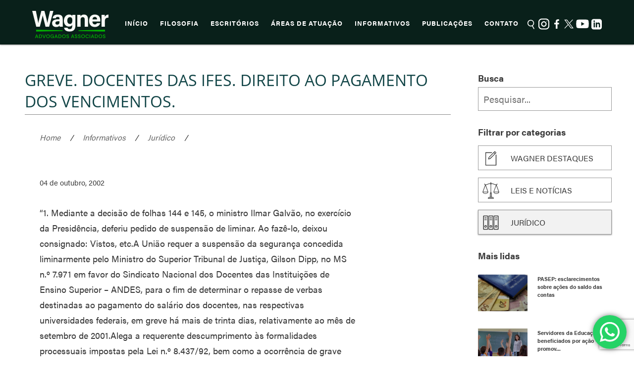

--- FILE ---
content_type: text/html; charset=UTF-8
request_url: https://wagner.adv.br/greve-docentes-das-ifes-direito-ao-pagamento-dos-vencimentos/
body_size: 27531
content:
<!doctype html>
<html lang="pt-br">
<head>

<!-- Google Tag Manager -->
<script>(function(w,d,s,l,i){w[l]=w[l]||[];w[l].push({'gtm.start':
new Date().getTime(),event:'gtm.js'});var f=d.getElementsByTagName(s)[0],
j=d.createElement(s),dl=l!='dataLayer'?'&l='+l:'';j.async=true;j.src=
'https://www.googletagmanager.com/gtm.js?id='+i+dl;f.parentNode.insertBefore(j,f);
})(window,document,'script','dataLayer','GTM-5X96H6J');</script>
<!-- End Google Tag Manager -->


<!-- Google tag (gtag.js) -->
<script async src="https://www.googletagmanager.com/gtag/js?id=G-6WXPFERMZR"></script>
<script>
  window.dataLayer = window.dataLayer || [];
  function gtag(){dataLayer.push(arguments);}
  gtag('js', new Date());

  gtag('config', 'G-6WXPFERMZR');
</script>

<!--Google Analytics-->
	<script>
	(function(i,s,o,g,r,a,m){i['GoogleAnalyticsObject']=r;i[r]=i[r]||function(){
		(i[r].q=i[r].q||[]).push(arguments)},i[r].l=1*new Date();a=s.createElement(o),
		m=s.getElementsByTagName(o)[0];a.async=1;a.src=g;m.parentNode.insertBefore(a,m)
	})(window,document,'script','https://www.google-analytics.com/analytics.js','ga');

	ga('create', 'UA-79655945-1', 'auto');
	ga('send', 'pageview');
  </script>

	<meta charset="UTF-8">
	<meta name="description" content="$1">
	<meta name="viewport" content="width=device-width, height=device-height, initial-scale=1, maximum-scale=1, user-scalable=no" />
	<title>Greve. Docentes das IFES. Direito ao pagamento dos vencimentos. | Wagner Advogados Associados</title>
	<link rel="pingback" href="https://wagner.adv.br/xmlrpc.php">
	<link rel="apple-touch-icon" sizes="57x57" href="https://wagner.adv.br/wp-content/themes/wagner/favicon/apple-icon-57x57.png">
	<link rel="apple-touch-icon" sizes="60x60" href="https://wagner.adv.br/wp-content/themes/wagner/favicon/apple-icon-60x60.png">
	<link rel="apple-touch-icon" sizes="72x72" href="https://wagner.adv.br/wp-content/themes/wagner/favicon/apple-icon-72x72.png">
	<link rel="apple-touch-icon" sizes="76x76" href="https://wagner.adv.br/wp-content/themes/wagner/favicon/apple-icon-76x76.png">
	<link rel="apple-touch-icon" sizes="114x114" href="https://wagner.adv.br/wp-content/themes/wagner/favicon/apple-icon-114x114.png">
	<link rel="apple-touch-icon" sizes="120x120" href="https://wagner.adv.br/wp-content/themes/wagner/favicon/apple-icon-120x120.png">
	<link rel="apple-touch-icon" sizes="144x144" href="https://wagner.adv.br/wp-content/themes/wagner/favicon/apple-icon-144x144.png">
	<link rel="apple-touch-icon" sizes="152x152" href="https://wagner.adv.br/wp-content/themes/wagner/favicon/apple-icon-152x152.png">
	<link rel="apple-touch-icon" sizes="180x180" href="https://wagner.adv.br/wp-content/themes/wagner/favicon/apple-icon-180x180.png">
	<link rel="icon" type="image/png" sizes="192x192"  href="https://wagner.adv.br/wp-content/themes/wagner/favicon/android-icon-192x192.png">
	<link rel="icon" type="image/png" sizes="32x32" href="https://wagner.adv.br/wp-content/themes/wagner/favicon/favicon-32x32.png">
	<link rel="icon" type="image/png" sizes="96x96" href="https://wagner.adv.br/wp-content/themes/wagner/favicon/favicon-96x96.png">
	<link rel="icon" type="image/png" sizes="16x16" href="https://wagner.adv.br/wp-content/themes/wagner/favicon/favicon-16x16.png">
	<link rel="manifest" href="https://wagner.adv.br/wp-content/themes/wagner/favicon/manifest.json">
	<meta name="msapplication-TileColor" content="#ffffff">
	<meta name="msapplication-TileImage" content="https://wagner.adv.br/wp-content/themes/wagner/favicon/ms-icon-144x144.png">
	<meta name="theme-color" content="#ffffff">

<script src="https://cdn.jsdelivr.net/npm/@fancyapps/ui@5.0/dist/carousel/carousel.umd.js"></script>
<link
  rel="stylesheet"
  href="https://cdn.jsdelivr.net/npm/@fancyapps/ui@5.0/dist/carousel/carousel.css"
/>
<link
  rel="stylesheet"
  href="https://cdn.jsdelivr.net/npm/@fancyapps/ui@5.0/dist/carousel/carousel.thumbs.css"
/>
<link
  rel="stylesheet"
  href="https://wagner.adv.br/wp-content/themes/wagner/style.css"
/>
<script src="https://cdn.jsdelivr.net/npm/@fancyapps/ui@5.0/dist/carousel/carousel.thumbs.umd.js"></script>


	<script src="https://use.typekit.net/qes1ntu.js"></script>
	<script>try{Typekit.load({ async: true });}catch(e){}</script>
		
	<meta name='robots' content='max-image-preview:large' />
<!-- Hubbub v.1.35.0 https://morehubbub.com/ -->
<meta property="og:locale" content="pt_BR" />
<meta property="og:type" content="article" />
<meta property="og:title" content="Greve. Docentes das IFES. Direito ao pagamento dos vencimentos." />
<meta property="og:description" content="&quot;1. Mediante a decis&atilde;o de folhas 144 e 145, o ministro Ilmar Galv&atilde;o, no exerc&iacute;cio da Presid&ecirc;ncia, deferiu pedido de suspens&atilde;o de liminar. Ao faz&ecirc;-lo, deixou consignado: Vistos, etc.A Uni&atilde;o requer a suspens&atilde;o da seguran&ccedil;a" />
<meta property="og:url" content="https://wagner.adv.br/greve-docentes-das-ifes-direito-ao-pagamento-dos-vencimentos/" />
<meta property="og:site_name" content="Wagner Advogados Associados" />
<meta property="og:updated_time" content="2002-10-04T00:00:00+00:00" />
<meta property="article:published_time" content="2002-10-04T00:00:00+00:00" />
<meta property="article:modified_time" content="2002-10-04T00:00:00+00:00" />
<meta name="twitter:card" content="summary_large_image" />
<meta name="twitter:title" content="Greve. Docentes das IFES. Direito ao pagamento dos vencimentos." />
<meta name="twitter:description" content="&quot;1. Mediante a decis&atilde;o de folhas 144 e 145, o ministro Ilmar Galv&atilde;o, no exerc&iacute;cio da Presid&ecirc;ncia, deferiu pedido de suspens&atilde;o de liminar. Ao faz&ecirc;-lo, deixou consignado: Vistos, etc.A Uni&atilde;o requer a suspens&atilde;o da seguran&ccedil;a" />
<meta class="flipboard-article" content="&quot;1. Mediante a decis&atilde;o de folhas 144 e 145, o ministro Ilmar Galv&atilde;o, no exerc&iacute;cio da Presid&ecirc;ncia, deferiu pedido de suspens&atilde;o de liminar. Ao faz&ecirc;-lo, deixou consignado: Vistos, etc.A Uni&atilde;o requer a suspens&atilde;o da seguran&ccedil;a" />
<!-- Hubbub v.1.35.0 https://morehubbub.com/ -->
<link rel='dns-prefetch' href='//ajax.googleapis.com' />
<link rel="alternate" title="oEmbed (JSON)" type="application/json+oembed" href="https://wagner.adv.br/wp-json/oembed/1.0/embed?url=https%3A%2F%2Fwagner.adv.br%2Fgreve-docentes-das-ifes-direito-ao-pagamento-dos-vencimentos%2F" />
<link rel="alternate" title="oEmbed (XML)" type="text/xml+oembed" href="https://wagner.adv.br/wp-json/oembed/1.0/embed?url=https%3A%2F%2Fwagner.adv.br%2Fgreve-docentes-das-ifes-direito-ao-pagamento-dos-vencimentos%2F&#038;format=xml" />
<style id='wp-img-auto-sizes-contain-inline-css' type='text/css'>
img:is([sizes=auto i],[sizes^="auto," i]){contain-intrinsic-size:3000px 1500px}
/*# sourceURL=wp-img-auto-sizes-contain-inline-css */
</style>
<link rel='stylesheet' id='ht_ctc_main_css-css' href='https://wagner.adv.br/wp-content/plugins/click-to-chat-for-whatsapp/new/inc/assets/css/main.css?ver=' type='text/css' media='all' />
<style id='wp-emoji-styles-inline-css' type='text/css'>

	img.wp-smiley, img.emoji {
		display: inline !important;
		border: none !important;
		box-shadow: none !important;
		height: 1em !important;
		width: 1em !important;
		margin: 0 0.07em !important;
		vertical-align: -0.1em !important;
		background: none !important;
		padding: 0 !important;
	}
/*# sourceURL=wp-emoji-styles-inline-css */
</style>
<style id='wp-block-library-inline-css' type='text/css'>
:root{--wp-block-synced-color:#7a00df;--wp-block-synced-color--rgb:122,0,223;--wp-bound-block-color:var(--wp-block-synced-color);--wp-editor-canvas-background:#ddd;--wp-admin-theme-color:#007cba;--wp-admin-theme-color--rgb:0,124,186;--wp-admin-theme-color-darker-10:#006ba1;--wp-admin-theme-color-darker-10--rgb:0,107,160.5;--wp-admin-theme-color-darker-20:#005a87;--wp-admin-theme-color-darker-20--rgb:0,90,135;--wp-admin-border-width-focus:2px}@media (min-resolution:192dpi){:root{--wp-admin-border-width-focus:1.5px}}.wp-element-button{cursor:pointer}:root .has-very-light-gray-background-color{background-color:#eee}:root .has-very-dark-gray-background-color{background-color:#313131}:root .has-very-light-gray-color{color:#eee}:root .has-very-dark-gray-color{color:#313131}:root .has-vivid-green-cyan-to-vivid-cyan-blue-gradient-background{background:linear-gradient(135deg,#00d084,#0693e3)}:root .has-purple-crush-gradient-background{background:linear-gradient(135deg,#34e2e4,#4721fb 50%,#ab1dfe)}:root .has-hazy-dawn-gradient-background{background:linear-gradient(135deg,#faaca8,#dad0ec)}:root .has-subdued-olive-gradient-background{background:linear-gradient(135deg,#fafae1,#67a671)}:root .has-atomic-cream-gradient-background{background:linear-gradient(135deg,#fdd79a,#004a59)}:root .has-nightshade-gradient-background{background:linear-gradient(135deg,#330968,#31cdcf)}:root .has-midnight-gradient-background{background:linear-gradient(135deg,#020381,#2874fc)}:root{--wp--preset--font-size--normal:16px;--wp--preset--font-size--huge:42px}.has-regular-font-size{font-size:1em}.has-larger-font-size{font-size:2.625em}.has-normal-font-size{font-size:var(--wp--preset--font-size--normal)}.has-huge-font-size{font-size:var(--wp--preset--font-size--huge)}.has-text-align-center{text-align:center}.has-text-align-left{text-align:left}.has-text-align-right{text-align:right}.has-fit-text{white-space:nowrap!important}#end-resizable-editor-section{display:none}.aligncenter{clear:both}.items-justified-left{justify-content:flex-start}.items-justified-center{justify-content:center}.items-justified-right{justify-content:flex-end}.items-justified-space-between{justify-content:space-between}.screen-reader-text{border:0;clip-path:inset(50%);height:1px;margin:-1px;overflow:hidden;padding:0;position:absolute;width:1px;word-wrap:normal!important}.screen-reader-text:focus{background-color:#ddd;clip-path:none;color:#444;display:block;font-size:1em;height:auto;left:5px;line-height:normal;padding:15px 23px 14px;text-decoration:none;top:5px;width:auto;z-index:100000}html :where(.has-border-color){border-style:solid}html :where([style*=border-top-color]){border-top-style:solid}html :where([style*=border-right-color]){border-right-style:solid}html :where([style*=border-bottom-color]){border-bottom-style:solid}html :where([style*=border-left-color]){border-left-style:solid}html :where([style*=border-width]){border-style:solid}html :where([style*=border-top-width]){border-top-style:solid}html :where([style*=border-right-width]){border-right-style:solid}html :where([style*=border-bottom-width]){border-bottom-style:solid}html :where([style*=border-left-width]){border-left-style:solid}html :where(img[class*=wp-image-]){height:auto;max-width:100%}:where(figure){margin:0 0 1em}html :where(.is-position-sticky){--wp-admin--admin-bar--position-offset:var(--wp-admin--admin-bar--height,0px)}@media screen and (max-width:600px){html :where(.is-position-sticky){--wp-admin--admin-bar--position-offset:0px}}

/*# sourceURL=wp-block-library-inline-css */
</style><style id='global-styles-inline-css' type='text/css'>
:root{--wp--preset--aspect-ratio--square: 1;--wp--preset--aspect-ratio--4-3: 4/3;--wp--preset--aspect-ratio--3-4: 3/4;--wp--preset--aspect-ratio--3-2: 3/2;--wp--preset--aspect-ratio--2-3: 2/3;--wp--preset--aspect-ratio--16-9: 16/9;--wp--preset--aspect-ratio--9-16: 9/16;--wp--preset--color--black: #000000;--wp--preset--color--cyan-bluish-gray: #abb8c3;--wp--preset--color--white: #ffffff;--wp--preset--color--pale-pink: #f78da7;--wp--preset--color--vivid-red: #cf2e2e;--wp--preset--color--luminous-vivid-orange: #ff6900;--wp--preset--color--luminous-vivid-amber: #fcb900;--wp--preset--color--light-green-cyan: #7bdcb5;--wp--preset--color--vivid-green-cyan: #00d084;--wp--preset--color--pale-cyan-blue: #8ed1fc;--wp--preset--color--vivid-cyan-blue: #0693e3;--wp--preset--color--vivid-purple: #9b51e0;--wp--preset--gradient--vivid-cyan-blue-to-vivid-purple: linear-gradient(135deg,rgb(6,147,227) 0%,rgb(155,81,224) 100%);--wp--preset--gradient--light-green-cyan-to-vivid-green-cyan: linear-gradient(135deg,rgb(122,220,180) 0%,rgb(0,208,130) 100%);--wp--preset--gradient--luminous-vivid-amber-to-luminous-vivid-orange: linear-gradient(135deg,rgb(252,185,0) 0%,rgb(255,105,0) 100%);--wp--preset--gradient--luminous-vivid-orange-to-vivid-red: linear-gradient(135deg,rgb(255,105,0) 0%,rgb(207,46,46) 100%);--wp--preset--gradient--very-light-gray-to-cyan-bluish-gray: linear-gradient(135deg,rgb(238,238,238) 0%,rgb(169,184,195) 100%);--wp--preset--gradient--cool-to-warm-spectrum: linear-gradient(135deg,rgb(74,234,220) 0%,rgb(151,120,209) 20%,rgb(207,42,186) 40%,rgb(238,44,130) 60%,rgb(251,105,98) 80%,rgb(254,248,76) 100%);--wp--preset--gradient--blush-light-purple: linear-gradient(135deg,rgb(255,206,236) 0%,rgb(152,150,240) 100%);--wp--preset--gradient--blush-bordeaux: linear-gradient(135deg,rgb(254,205,165) 0%,rgb(254,45,45) 50%,rgb(107,0,62) 100%);--wp--preset--gradient--luminous-dusk: linear-gradient(135deg,rgb(255,203,112) 0%,rgb(199,81,192) 50%,rgb(65,88,208) 100%);--wp--preset--gradient--pale-ocean: linear-gradient(135deg,rgb(255,245,203) 0%,rgb(182,227,212) 50%,rgb(51,167,181) 100%);--wp--preset--gradient--electric-grass: linear-gradient(135deg,rgb(202,248,128) 0%,rgb(113,206,126) 100%);--wp--preset--gradient--midnight: linear-gradient(135deg,rgb(2,3,129) 0%,rgb(40,116,252) 100%);--wp--preset--font-size--small: 13px;--wp--preset--font-size--medium: 20px;--wp--preset--font-size--large: 36px;--wp--preset--font-size--x-large: 42px;--wp--preset--spacing--20: 0.44rem;--wp--preset--spacing--30: 0.67rem;--wp--preset--spacing--40: 1rem;--wp--preset--spacing--50: 1.5rem;--wp--preset--spacing--60: 2.25rem;--wp--preset--spacing--70: 3.38rem;--wp--preset--spacing--80: 5.06rem;--wp--preset--shadow--natural: 6px 6px 9px rgba(0, 0, 0, 0.2);--wp--preset--shadow--deep: 12px 12px 50px rgba(0, 0, 0, 0.4);--wp--preset--shadow--sharp: 6px 6px 0px rgba(0, 0, 0, 0.2);--wp--preset--shadow--outlined: 6px 6px 0px -3px rgb(255, 255, 255), 6px 6px rgb(0, 0, 0);--wp--preset--shadow--crisp: 6px 6px 0px rgb(0, 0, 0);}:where(.is-layout-flex){gap: 0.5em;}:where(.is-layout-grid){gap: 0.5em;}body .is-layout-flex{display: flex;}.is-layout-flex{flex-wrap: wrap;align-items: center;}.is-layout-flex > :is(*, div){margin: 0;}body .is-layout-grid{display: grid;}.is-layout-grid > :is(*, div){margin: 0;}:where(.wp-block-columns.is-layout-flex){gap: 2em;}:where(.wp-block-columns.is-layout-grid){gap: 2em;}:where(.wp-block-post-template.is-layout-flex){gap: 1.25em;}:where(.wp-block-post-template.is-layout-grid){gap: 1.25em;}.has-black-color{color: var(--wp--preset--color--black) !important;}.has-cyan-bluish-gray-color{color: var(--wp--preset--color--cyan-bluish-gray) !important;}.has-white-color{color: var(--wp--preset--color--white) !important;}.has-pale-pink-color{color: var(--wp--preset--color--pale-pink) !important;}.has-vivid-red-color{color: var(--wp--preset--color--vivid-red) !important;}.has-luminous-vivid-orange-color{color: var(--wp--preset--color--luminous-vivid-orange) !important;}.has-luminous-vivid-amber-color{color: var(--wp--preset--color--luminous-vivid-amber) !important;}.has-light-green-cyan-color{color: var(--wp--preset--color--light-green-cyan) !important;}.has-vivid-green-cyan-color{color: var(--wp--preset--color--vivid-green-cyan) !important;}.has-pale-cyan-blue-color{color: var(--wp--preset--color--pale-cyan-blue) !important;}.has-vivid-cyan-blue-color{color: var(--wp--preset--color--vivid-cyan-blue) !important;}.has-vivid-purple-color{color: var(--wp--preset--color--vivid-purple) !important;}.has-black-background-color{background-color: var(--wp--preset--color--black) !important;}.has-cyan-bluish-gray-background-color{background-color: var(--wp--preset--color--cyan-bluish-gray) !important;}.has-white-background-color{background-color: var(--wp--preset--color--white) !important;}.has-pale-pink-background-color{background-color: var(--wp--preset--color--pale-pink) !important;}.has-vivid-red-background-color{background-color: var(--wp--preset--color--vivid-red) !important;}.has-luminous-vivid-orange-background-color{background-color: var(--wp--preset--color--luminous-vivid-orange) !important;}.has-luminous-vivid-amber-background-color{background-color: var(--wp--preset--color--luminous-vivid-amber) !important;}.has-light-green-cyan-background-color{background-color: var(--wp--preset--color--light-green-cyan) !important;}.has-vivid-green-cyan-background-color{background-color: var(--wp--preset--color--vivid-green-cyan) !important;}.has-pale-cyan-blue-background-color{background-color: var(--wp--preset--color--pale-cyan-blue) !important;}.has-vivid-cyan-blue-background-color{background-color: var(--wp--preset--color--vivid-cyan-blue) !important;}.has-vivid-purple-background-color{background-color: var(--wp--preset--color--vivid-purple) !important;}.has-black-border-color{border-color: var(--wp--preset--color--black) !important;}.has-cyan-bluish-gray-border-color{border-color: var(--wp--preset--color--cyan-bluish-gray) !important;}.has-white-border-color{border-color: var(--wp--preset--color--white) !important;}.has-pale-pink-border-color{border-color: var(--wp--preset--color--pale-pink) !important;}.has-vivid-red-border-color{border-color: var(--wp--preset--color--vivid-red) !important;}.has-luminous-vivid-orange-border-color{border-color: var(--wp--preset--color--luminous-vivid-orange) !important;}.has-luminous-vivid-amber-border-color{border-color: var(--wp--preset--color--luminous-vivid-amber) !important;}.has-light-green-cyan-border-color{border-color: var(--wp--preset--color--light-green-cyan) !important;}.has-vivid-green-cyan-border-color{border-color: var(--wp--preset--color--vivid-green-cyan) !important;}.has-pale-cyan-blue-border-color{border-color: var(--wp--preset--color--pale-cyan-blue) !important;}.has-vivid-cyan-blue-border-color{border-color: var(--wp--preset--color--vivid-cyan-blue) !important;}.has-vivid-purple-border-color{border-color: var(--wp--preset--color--vivid-purple) !important;}.has-vivid-cyan-blue-to-vivid-purple-gradient-background{background: var(--wp--preset--gradient--vivid-cyan-blue-to-vivid-purple) !important;}.has-light-green-cyan-to-vivid-green-cyan-gradient-background{background: var(--wp--preset--gradient--light-green-cyan-to-vivid-green-cyan) !important;}.has-luminous-vivid-amber-to-luminous-vivid-orange-gradient-background{background: var(--wp--preset--gradient--luminous-vivid-amber-to-luminous-vivid-orange) !important;}.has-luminous-vivid-orange-to-vivid-red-gradient-background{background: var(--wp--preset--gradient--luminous-vivid-orange-to-vivid-red) !important;}.has-very-light-gray-to-cyan-bluish-gray-gradient-background{background: var(--wp--preset--gradient--very-light-gray-to-cyan-bluish-gray) !important;}.has-cool-to-warm-spectrum-gradient-background{background: var(--wp--preset--gradient--cool-to-warm-spectrum) !important;}.has-blush-light-purple-gradient-background{background: var(--wp--preset--gradient--blush-light-purple) !important;}.has-blush-bordeaux-gradient-background{background: var(--wp--preset--gradient--blush-bordeaux) !important;}.has-luminous-dusk-gradient-background{background: var(--wp--preset--gradient--luminous-dusk) !important;}.has-pale-ocean-gradient-background{background: var(--wp--preset--gradient--pale-ocean) !important;}.has-electric-grass-gradient-background{background: var(--wp--preset--gradient--electric-grass) !important;}.has-midnight-gradient-background{background: var(--wp--preset--gradient--midnight) !important;}.has-small-font-size{font-size: var(--wp--preset--font-size--small) !important;}.has-medium-font-size{font-size: var(--wp--preset--font-size--medium) !important;}.has-large-font-size{font-size: var(--wp--preset--font-size--large) !important;}.has-x-large-font-size{font-size: var(--wp--preset--font-size--x-large) !important;}
/*# sourceURL=global-styles-inline-css */
</style>

<style id='classic-theme-styles-inline-css' type='text/css'>
/*! This file is auto-generated */
.wp-block-button__link{color:#fff;background-color:#32373c;border-radius:9999px;box-shadow:none;text-decoration:none;padding:calc(.667em + 2px) calc(1.333em + 2px);font-size:1.125em}.wp-block-file__button{background:#32373c;color:#fff;text-decoration:none}
/*# sourceURL=/wp-includes/css/classic-themes.min.css */
</style>
<link rel='stylesheet' id='contact-form-7-css' href='https://wagner.adv.br/wp-content/plugins/contact-form-7/includes/css/styles.css?ver=' type='text/css' media='all' />
<link rel='stylesheet' id='rs-plugin-settings-css' href='https://wagner.adv.br/wp-content/plugins/revslider/public/assets/css/rs6.css?ver=' type='text/css' media='all' />
<style id='rs-plugin-settings-inline-css' type='text/css'>
#rs-demo-id {}
/*# sourceURL=rs-plugin-settings-inline-css */
</style>
<link rel='stylesheet' id='dpsp-frontend-style-pro-css' href='https://wagner.adv.br/wp-content/plugins/social-pug/assets/dist/style-frontend-pro.css?ver=' type='text/css' media='all' />
<style id='dpsp-frontend-style-pro-inline-css' type='text/css'>

				@media screen and ( max-width : 720px ) {
					.dpsp-content-wrapper.dpsp-hide-on-mobile,
					.dpsp-share-text.dpsp-hide-on-mobile {
						display: none;
					}
					.dpsp-has-spacing .dpsp-networks-btns-wrapper li {
						margin:0 2% 10px 0;
					}
					.dpsp-network-btn.dpsp-has-label:not(.dpsp-has-count) {
						max-height: 40px;
						padding: 0;
						justify-content: center;
					}
					.dpsp-content-wrapper.dpsp-size-small .dpsp-network-btn.dpsp-has-label:not(.dpsp-has-count){
						max-height: 32px;
					}
					.dpsp-content-wrapper.dpsp-size-large .dpsp-network-btn.dpsp-has-label:not(.dpsp-has-count){
						max-height: 46px;
					}
				}
			
/*# sourceURL=dpsp-frontend-style-pro-inline-css */
</style>
<link rel='stylesheet' id='rt-fontawsome-css' href='https://wagner.adv.br/wp-content/plugins/the-post-grid/assets/vendor/font-awesome/css/font-awesome.min.css?ver=' type='text/css' media='all' />
<link rel='stylesheet' id='rt-tpg-css' href='https://wagner.adv.br/wp-content/plugins/the-post-grid/assets/css/thepostgrid.min.css?ver=' type='text/css' media='all' />
<link rel='stylesheet' id='arve-css' href='https://wagner.adv.br/wp-content/plugins/advanced-responsive-video-embedder/build/main.css?ver=' type='text/css' media='all' />
<link rel='stylesheet' id='wp-add-custom-css-css' href='https://wagner.adv.br?display_custom_css=css&#038;ver=' type='text/css' media='all' />
<script type="text/javascript" src="https://ajax.googleapis.com/ajax/libs/jquery/1.12.2/jquery.min.js?ver=1.11.3" id="jquery-js"></script>
<script type="text/javascript" src="https://wagner.adv.br/wp-content/plugins/revslider/public/assets/js/revolution.tools.min.js?ver=6.0" id="tp-tools-js"></script>
<script type="text/javascript" src="https://wagner.adv.br/wp-content/plugins/revslider/public/assets/js/rs6.min.js?ver=6.1.0" id="revmin-js"></script>
<script type="text/javascript" src="https://wagner.adv.br/wp-content/themes/wagner/bibliotecas/script.js?ver=1.1" id="script-js"></script>
<link rel="https://api.w.org/" href="https://wagner.adv.br/wp-json/" /><link rel="alternate" title="JSON" type="application/json" href="https://wagner.adv.br/wp-json/wp/v2/posts/21458" /><link rel="EditURI" type="application/rsd+xml" title="RSD" href="https://wagner.adv.br/xmlrpc.php?rsd" />
<meta name="generator" content="WordPress 6.9" />
<link rel='shortlink' href='https://wagner.adv.br/?p=21458' />
<meta name="hubbub-info" description="Hubbub 1.35.0">        <style>
            :root {
                --tpg-primary-color: #0d6efd;
                --tpg-secondary-color: #0654c4;
                --tpg-primary-light: #c4d0ff
            }

                    </style>
		<!-- SEO meta tags powered by SmartCrawl https://premium.wpmudev.org/project/smartcrawl-wordpress-seo/ -->
<link rel="canonical" href="https://wagner.adv.br/greve-docentes-das-ifes-direito-ao-pagamento-dos-vencimentos/" />
<meta name="description" content="&quot;1. Mediante a decis&atilde;o de folhas 144 e 145, o ministro Ilmar Galv&atilde;o, no exerc&iacute;cio da Presid&ecirc;ncia, deferiu pedido de suspens&atilde;o de liminar. Ao faz&ecirc;-lo, deixou consignado: Vistos, etc.A Uni&atilde;o requer a suspens&atilde;o da seguran&ccedil;a concedida ..." />
<meta property="og:type" content="article" />
<meta property="og:url" content="https://wagner.adv.br/greve-docentes-das-ifes-direito-ao-pagamento-dos-vencimentos/" />
<meta property="og:title" content="Greve. Docentes das IFES. Direito ao pagamento dos vencimentos. | Wagner Advogados Associados" />
<meta property="og:description" content="&quot;1. Mediante a decis&atilde;o de folhas 144 e 145, o ministro Ilmar Galv&atilde;o, no exerc&iacute;cio da Presid&ecirc;ncia, deferiu pedido de suspens&atilde;o de liminar. Ao faz&ecirc;-lo, deixou consignado: Vistos, etc.A Uni&atilde;o requer a suspens&atilde;o da seguran&ccedil;a concedida ..." />
<meta property="article:published_time" content="2002-10-04T00:00:00" />
<meta property="article:author" content="Poliana Nunes" />
<script type="application/ld+json">[{"@context":"http:\/\/schema.org","@type":"WebSite","about":"","dateModified":"2026-01-26 10:13:42.000000","description":"","encoding":"UTF-8","headline":"Wagner Advogados Associados","inLanguage":"pt-BR","name":"Wagner Advogados Associados","publisher":{"@type":"Organization","name":"Wagner Advogados Associados"},"url":"https:\/\/wagner.adv.br"},{"@context":"http:\/\/schema.org","@type":"Article","author":{"@type":"Person","name":"Poliana Nunes","url":"https:\/\/wagner.adv.br\/author\/assessoria\/"},"commentCount":0,"dateModified":"2002-10-04T00:00:00","datePublished":"2002-10-04T00:00:00","description":"&quot;1. Mediante a decis&atilde;o de folhas 144 e 145, o ministro Ilmar Galv&atilde;o, no exerc&iacute;cio da Presid&ecirc;ncia, deferiu pedido de suspens&atilde;o de liminar. Ao faz&ecirc;-lo, deixou consignado: Vistos, etc.A Uni&atilde;o requer a suspens&atilde;o da seguran&ccedil;a concedida ...","headline":"Greve. Docentes das IFES. Direito ao pagamento dos vencimentos. | Wagner Advogados Associados","mainEntityOfPage":"https:\/\/wagner.adv.br\/greve-docentes-das-ifes-direito-ao-pagamento-dos-vencimentos\/","name":"Greve. Docentes das IFES. Direito ao pagamento dos vencimentos.","publisher":{"@type":"Organization","name":"Wagner Advogados Associados","logo":{"@type":"ImageObject","url":"https:\/\/secure.gravatar.com\/avatar\/?s=96&d=mm&r=g","height":60,"width":60}},"url":"https:\/\/wagner.adv.br\/greve-docentes-das-ifes-direito-ao-pagamento-dos-vencimentos\/"}]</script>
<!-- /SEO -->
      <meta name="onesignal" content="wordpress-plugin"/>
            <script>

      window.OneSignalDeferred = window.OneSignalDeferred || [];

      OneSignalDeferred.push(function(OneSignal) {
        var oneSignal_options = {};
        window._oneSignalInitOptions = oneSignal_options;

        oneSignal_options['serviceWorkerParam'] = { scope: '/' };
oneSignal_options['serviceWorkerPath'] = 'OneSignalSDKWorker.js.php';

        OneSignal.Notifications.setDefaultUrl("https://wagner.adv.br");

        oneSignal_options['wordpress'] = true;
oneSignal_options['appId'] = '3ac1248e-e1d7-4ba8-8a94-b099cb66914b';
oneSignal_options['allowLocalhostAsSecureOrigin'] = true;
oneSignal_options['welcomeNotification'] = { };
oneSignal_options['welcomeNotification']['disable'] = true;
oneSignal_options['path'] = "https://wagner.adv.br/wp-content/plugins/onesignal-free-web-push-notifications/sdk_files/";
oneSignal_options['safari_web_id'] = "web.onesignal.auto.0d8cfe1b-addf-4fe0-8094-42e4bf6360cd";
oneSignal_options['promptOptions'] = { };
oneSignal_options['promptOptions']['actionMessage'] = "Quer mostrar notificações?";
oneSignal_options['promptOptions']['exampleNotificationTitleDesktop'] = "Este é um exemplo de notificação";
oneSignal_options['promptOptions']['exampleNotificationMessageDesktop'] = "Notificações vão aparecer no seu Desktop";
oneSignal_options['promptOptions']['exampleNotificationTitleMobile'] = "Exemplo de notificação";
oneSignal_options['promptOptions']['exampleNotificationMessageMobile'] = "Notificações vão aparecer no seu Dispositivo";
oneSignal_options['promptOptions']['exampleNotificationCaption'] = "Você pode cancelar a qualquer momento";
oneSignal_options['promptOptions']['acceptButtonText'] = "CONTINUAR";
oneSignal_options['promptOptions']['cancelButtonText'] = "NÃO, OBRIGADO!";
oneSignal_options['promptOptions']['siteName'] = "http://wagner.adv.br";
oneSignal_options['promptOptions']['autoAcceptTitle'] = "Clique para permitir";
oneSignal_options['notifyButton'] = { };
oneSignal_options['notifyButton']['enable'] = true;
oneSignal_options['notifyButton']['position'] = 'bottom-right';
oneSignal_options['notifyButton']['theme'] = 'inverse';
oneSignal_options['notifyButton']['size'] = 'medium';
oneSignal_options['notifyButton']['displayPredicate'] = function() {
              return !OneSignal.User.PushSubscription.optedIn;
            };
oneSignal_options['notifyButton']['showCredit'] = false;
oneSignal_options['notifyButton']['text'] = {};
oneSignal_options['notifyButton']['text']['tip.state.unsubscribed'] = 'Assinar notificações';
oneSignal_options['notifyButton']['text']['tip.state.subscribed'] = 'Você já está recebendo notificações';
oneSignal_options['notifyButton']['text']['tip.state.blocked'] = 'Você bloqueou notificações';
oneSignal_options['notifyButton']['text']['message.action.subscribed'] = 'Obrigado por assinar!';
oneSignal_options['notifyButton']['text']['message.action.resubscribed'] = 'Bem vindo de volta!';
oneSignal_options['notifyButton']['text']['message.action.unsubscribed'] = 'Você não receberá notificações novamente';
oneSignal_options['notifyButton']['text']['dialog.main.title'] = 'Gerenciar notificações do site';
oneSignal_options['notifyButton']['text']['dialog.main.button.subscribe'] = 'ASSINAR';
oneSignal_options['notifyButton']['text']['dialog.main.button.unsubscribe'] = 'CANCELAR NOTIFICAÇÕES';
oneSignal_options['notifyButton']['text']['dialog.blocked.title'] = 'Desbloquear notificações';
oneSignal_options['notifyButton']['text']['dialog.blocked.message'] = 'Siga as instruções para permitir notificações.';
              OneSignal.init(window._oneSignalInitOptions);
              OneSignal.Slidedown.promptPush()      });

      function documentInitOneSignal() {
        var oneSignal_elements = document.getElementsByClassName("OneSignal-prompt");

        var oneSignalLinkClickHandler = function(event) { OneSignal.Notifications.requestPermission(); event.preventDefault(); };        for(var i = 0; i < oneSignal_elements.length; i++)
          oneSignal_elements[i].addEventListener('click', oneSignalLinkClickHandler, false);
      }

      if (document.readyState === 'complete') {
           documentInitOneSignal();
      }
      else {
           window.addEventListener("load", function(event){
               documentInitOneSignal();
          });
      }
    </script>
<meta name="generator" content="Powered by Slider Revolution 6.1.0 - responsive, Mobile-Friendly Slider Plugin for WordPress with comfortable drag and drop interface." />
<script type="text/javascript">function setREVStartSize(a){try{var b,c=document.getElementById(a.c).parentNode.offsetWidth;if(c=0===c||isNaN(c)?window.innerWidth:c,a.tabw=void 0===a.tabw?0:parseInt(a.tabw),a.thumbw=void 0===a.thumbw?0:parseInt(a.thumbw),a.tabh=void 0===a.tabh?0:parseInt(a.tabh),a.thumbh=void 0===a.thumbh?0:parseInt(a.thumbh),a.tabhide=void 0===a.tabhide?0:parseInt(a.tabhide),a.thumbhide=void 0===a.thumbhide?0:parseInt(a.thumbhide),a.mh=void 0===a.mh||""==a.mh?0:a.mh,"fullscreen"===a.layout||"fullscreen"===a.l)b=Math.max(a.mh,window.innerHeight);else{for(var d in a.gw=Array.isArray(a.gw)?a.gw:[a.gw],a.rl)(void 0===a.gw[d]||0===a.gw[d])&&(a.gw[d]=a.gw[d-1]);for(var d in a.gh=void 0===a.el||""===a.el||Array.isArray(a.el)&&0==a.el.length?a.gh:a.el,a.gh=Array.isArray(a.gh)?a.gh:[a.gh],a.rl)(void 0===a.gh[d]||0===a.gh[d])&&(a.gh[d]=a.gh[d-1]);var e,f=Array(a.rl.length),g=0;for(var d in a.tabw=a.tabhide>=c?0:a.tabw,a.thumbw=a.thumbhide>=c?0:a.thumbw,a.tabh=a.tabhide>=c?0:a.tabh,a.thumbh=a.thumbhide>=c?0:a.thumbh,a.rl)f[d]=a.rl[d]<window.innerWidth?0:a.rl[d];for(var d in e=f[0],f)e>f[d]&&0<f[d]&&(e=f[d],g=d);var h=c>a.gw[g]+a.tabw+a.thumbw?1:(c-(a.tabw+a.thumbw))/a.gw[g];b=a.gh[g]*h+(a.tabh+a.thumbh)}void 0===window.rs_init_css&&(window.rs_init_css=document.head.appendChild(document.createElement("style"))),document.getElementById(a.c).height=b,window.rs_init_css.innerHTML+="#"+a.c+"_wrapper { height: "+b+"px }"}catch(a){console.log("Failure at Presize of Slider:"+a)}};</script>
		  <!-- Hotjar Tracking Code for http://wagner.adv.br -->
<script>
    (function(h,o,t,j,a,r){
        h.hj=h.hj||function(){(h.hj.q=h.hj.q||[]).push(arguments)};
        h._hjSettings={hjid:287548,hjsv:5};
        a=o.getElementsByTagName('head')[0];
        r=o.createElement('script');r.async=1;
        r.src=t+h._hjSettings.hjid+j+h._hjSettings.hjsv;
        a.appendChild(r);
    })(window,document,'//static.hotjar.com/c/hotjar-','.js?sv=');
</script>


<meta name="facebook-domain-verification" content="j2q3kn2jn2dfcidv5sdnsr8adhc375" />


<!-- Meta Pixel Code -->
<script>
!function(f,b,e,v,n,t,s)
{if(f.fbq)return;n=f.fbq=function(){n.callMethod?
n.callMethod.apply(n,arguments):n.queue.push(arguments)};
if(!f._fbq)f._fbq=n;n.push=n;n.loaded=!0;n.version='2.0';
n.queue=[];t=b.createElement(e);t.async=!0;
t.src=v;s=b.getElementsByTagName(e)[0];
s.parentNode.insertBefore(t,s)}(window, document,'script',
'https://connect.facebook.net/en_US/fbevents.js');
fbq('init', '380399137449007');
fbq('track', 'PageView');
</script>
<noscript><img height="1" width="1" style="display:none"
src="https://www.facebook.com/tr?id=380399137449007&ev=PageView&noscript=1"
/></noscript>
<!-- End Meta Pixel Code -->

<style>
.toggle-menu ul li ul li a::before {
    opacity: 0;
  display:none;
}
</style>

<!-- Meta Pixel Code -->
<script>
!function(f,b,e,v,n,t,s)
{if(f.fbq)return;n=f.fbq=function(){n.callMethod?
n.callMethod.apply(n,arguments):n.queue.push(arguments)};
if(!f._fbq)f._fbq=n;n.push=n;n.loaded=!0;n.version='2.0';
n.queue=[];t=b.createElement(e);t.async=!0;
t.src=v;s=b.getElementsByTagName(e)[0];
s.parentNode.insertBefore(t,s)}(window, document,'script',
'https://connect.facebook.net/en_US/fbevents.js');
fbq('init', '1045765172771350');
fbq('track', 'PageView');
</script>
<noscript><img height="1" width="1" style="display:none"
src="https://www.facebook.com/tr?id=1045765172771350&ev=PageView&noscript=1"
/></noscript>
<!-- End Meta Pixel Code -->

<link rel="stylesheet" href="https://use.typekit.net/onr2pvj.css">

<style>
* {
  font-family: "acumin-pro", sans-serif;
  font-optical-sizing: auto;
}
.toggle-menu ul li a {
    font-family: "acumin-pro", sans-serif !important;
    font-optical-sizing: auto;
    opacity: 1;
    font-size: 1.12em;
    font-weight: 700;
    margin-top: 5px;
  line-height: 85px;
}
.font {
  font-weight: 400;
  font-style: normal;
}
.toggle-menu ul li a img[src*="lupa"], .toggle-menu ul li.icon label img[src*="lupa"] {
    margin-top: 36px !important;
}
.toggle-menu ul li a svg {
    margin-top: 0px;
    width: 21px !important;
}
header {    
    background-color: #09201A;
}
.faixa {
    background-color: #02B000;    
}
.logo-header img {
    width: auto;
    height: 75px;
    max-height: 100%;
    padding: 10px 0;
    position: relative;
    z-index: 30;
    margin-top: 12px;
}
.secao-atuacao {
    background-color: #09201A;
    border-top: none;
}
.contato {
    width: 100%;
    background-image: url(https://wagner.adv.br/wp-content/uploads/2024/10/1a05692d009193adac5d1ed6455a698c.jpg);
    background-repeat: no-repeat;
    background-size: cover;
    background-position: center;
    position: relative;
}
.contato::before {
    content: '';
    position: absolute;
    top: 0;
    bottom: 0;
    right: 0;
    left: 0;
    background-color: rgba(0,0,0,.2);
}
.contato h1, .contato .titulo-principal {
    font-family: "acumin-pro", sans-serif;
    font-size: 40px;
    text-transform: none;
    display: block;
    margin-bottom: 20px;
    padding-bottom: 5px;
    border-bottom: none;
    font-weight: 700;
    color: rgba(255, 255, 255, 1);
}
.contato h1 span, .contato .titulo-principal span {
  display:block;
  font-size:16px;
}
.contato .wpcf7 {
    float: left;
    width: 100% !important;
    position: relative;
}
.Newspaper-Title.rs-layer {
    color: #fff !important;
    font-size: 36px !important;
    font-weight: 400 !important;
    font-family: "acumin-pro", sans-serif !important;
    text-transform: none !important;
    line-height: 42px !important;
    margin-top: 25px !Important;
}
.Newspaper-Subtitle.rs-layer {
    color: #fff !important;
    font-size: 28px !important;
    font-weight: 700 !important;
    font-family: "acumin-pro", sans-serif !important;
    text-transform: none !important;
    line-height: 1em !important;
}
#rev_slider_5_1_wrapper .uranus .tp-bullet-inner {
    background-color: transparent;
    border: 1px solid #09201A;
}
#rev_slider_5_1_wrapper .uranus .tp-bullet.selected .tp-bullet-inner {
    background-color: #09201A;
    border: 1px solid #09201A;
}
#rev_slider_5_1_wrapper .uranus .tp-bullet.selected, #rev_slider_5_1_wrapper .uranus .tp-bullet:hover {
    box-shadow: 0 0 0 0 rgba(255,255,255,0);
    background: #09201A;
}
#rev_slider_3_2_wrapper .erinyen .tp-thumb-title {
    font-family: "acumin-pro", sans-serif;
    letter-spacing: 0;
    font-size: 14px;
    line-height: 18px;
    font-weight: 700;
}
.secao-atuacao .container {
    padding: 80px 60px 50px;
}
</style>

</head>
<body>

<!-- Google Tag Manager (noscript) -->
<noscript><iframe src="https://www.googletagmanager.com/ns.html?id=GTM-5X96H6J"
height="0" width="0" style="display:none;visibility:hidden"></iframe></noscript>
<!-- End Google Tag Manager (noscript) -->

  <!--Facebook Analytics-->
	<div id="fb-root"></div>
	<script>(function(d, s, id) {
		var js, fjs = d.getElementsByTagName(s)[0];
		if (d.getElementById(id)) return;
		js = d.createElement(s); js.id = id;
		js.src = "//connect.facebook.net/pt_BR/sdk.js#xfbml=1&version=v2.6";
		fjs.parentNode.insertBefore(js, fjs);
	}(document, 'script', 'facebook-jssdk'));</script>


  
  <!--RD Station-->
  <script type="text/javascript" async src="https://d335luupugsy2.cloudfront.net/js/loader-scripts/69ab1188-4dae-4ecc-b1aa-345c3c3a6fe4-loader.js"></script>
	<header>

		<div class="container-menu">
			<a href="https://wagner.adv.br/" class="logo-header"><img src="https://wagner.adv.br/wp-content/uploads/2024/10/logonovowagner2.svg" alt="logo wagner advogados"></a>
			<input type="checkbox" id="menu" />

			<label for="menu" class="bt-menu">
				<div>
					<ul>
						<li></li>
						<li></li>
						<li></li>
					</ul>
				</div>
			</label>

			<div class="toggle-menu">
				<nav>
					<ul>

						<li id="menu-item-28" class="menu-item menu-item-type-post_type menu-item-object-page menu-item-home menu-item-28"><a href="https://wagner.adv.br/">Início</a></li>
<li id="menu-item-47775" class="menu-item menu-item-type-post_type menu-item-object-page menu-item-47775"><a href="https://wagner.adv.br/filosofia/">Filosofia</a></li>
<li id="menu-item-52" class="menu-item menu-item-type-post_type menu-item-object-page menu-item-52"><a href="https://wagner.adv.br/escritorios/">Escritórios</a></li>
<li id="menu-item-63" class="menu-item menu-item-type-post_type menu-item-object-page menu-item-has-children menu-item-63"><a href="https://wagner.adv.br/atuacao/">Áreas de Atuação</a>
<ul class="sub-menu">
	<li id="menu-item-76" class="menu-item menu-item-type-post_type menu-item-object-page menu-item-76"><a href="https://wagner.adv.br/servidor-civil/">Servidor civil</a></li>
	<li id="menu-item-47613" class="menu-item menu-item-type-post_type menu-item-object-page menu-item-47613"><a href="https://wagner.adv.br/servidor-militar/">Servidor militar</a></li>
	<li id="menu-item-56150" class="menu-item menu-item-type-custom menu-item-object-custom menu-item-56150"><a href="https://wagner.adv.br/previdenciario/">Previdenciário</a></li>
	<li id="menu-item-75" class="menu-item menu-item-type-post_type menu-item-object-page menu-item-75"><a href="https://wagner.adv.br/concurso-publico/">Concurso público</a></li>
	<li id="menu-item-47615" class="menu-item menu-item-type-post_type menu-item-object-page menu-item-47615"><a href="https://wagner.adv.br/advocacia-de-suporte/">Advocacia de Suporte</a></li>
</ul>
</li>
<li id="menu-item-30" class="menu-item menu-item-type-post_type menu-item-object-page menu-item-has-children menu-item-30"><a href="https://wagner.adv.br/informativos/">Informativos</a>
<ul class="sub-menu">
	<li id="menu-item-38613" class="menu-item menu-item-type-post_type_archive menu-item-object-videos menu-item-38613"><a href="https://wagner.adv.br/videos/">Vídeos</a></li>
	<li id="menu-item-32" class="menu-item menu-item-type-taxonomy menu-item-object-category menu-item-32"><a href="https://wagner.adv.br/categoria/destaques/">Destaques</a></li>
	<li id="menu-item-33" class="menu-item menu-item-type-taxonomy menu-item-object-category menu-item-33"><a href="https://wagner.adv.br/categoria/leis-e-noticias/">Leis e Notícias</a></li>
	<li id="menu-item-34" class="menu-item menu-item-type-taxonomy menu-item-object-category current-post-ancestor current-menu-parent current-post-parent menu-item-34"><a href="https://wagner.adv.br/categoria/juridico/">Jurídico</a></li>
	<li id="menu-item-29151" class="menu-item menu-item-type-post_type menu-item-object-page menu-item-29151"><a href="https://wagner.adv.br/links-uteis/">Links úteis</a></li>
</ul>
</li>
<li id="menu-item-81" class="menu-item menu-item-type-post_type menu-item-object-page menu-item-81"><a href="https://wagner.adv.br/publicacoes/">Publicações</a></li>
<li id="menu-item-56" class="menu-item menu-item-type-post_type menu-item-object-page menu-item-56"><a href="https://wagner.adv.br/contato/">Contato</a></li>

							<li class="icon hiddemobile"><label for="searsh"><img src="https://wagner.adv.br/wp-content/themes/wagner/img/icones/lupa.svg" alt="icone de busca"></label></li>
							<li class="icon"><a href="https://www.instagram.com/wagner_advogados/" target="_blank" ><img src="https://wagner.adv.br/wp-content/themes/wagner/img/icones/instagram.svg" alt="icone instagram"></a></li>
							<li class="icon"><a href="https://www.facebook.com/WagnerAdvogados" target="_blank" ><img src="https://wagner.adv.br/wp-content/themes/wagner/img/icones/face.svg" alt="icone facebook"></a></li>
							<li class="icon"><a href="https://twitter.com/W_advogados" target="_blank" ><img src="https://wagner.adv.br/wp-content/themes/wagner/img/icones/twz.svg" style="width: 19px;" alt="icone twitter"></a></li>							
							<li class="icon"><a href="https://www.youtube.com/channel/UChzftj8RMQmTPVu_LBJSxRg" target="_blank" ><img src="https://wagner.adv.br/wp-content/themes/wagner/img/icones/youtube.svg" style="width: 28px;" alt="icone youtube"></a></li>
							<li class="icon"><a href="https://www.linkedin.com/company/3028960/admin/" target="_blank" ><svg xmlns="http://www.w3.org/2000/svg" width="24" height="24" viewBox="0 0 24 24"><path d="M19 0h-14c-2.761 0-5 2.239-5 5v14c0 2.761 2.239 5 5 5h14c2.762 0 5-2.239 5-5v-14c0-2.761-2.238-5-5-5zm-11 19h-3v-11h3v11zm-1.5-12.268c-.966 0-1.75-.79-1.75-1.764s.784-1.764 1.75-1.764 1.75.79 1.75 1.764-.783 1.764-1.75 1.764zm13.5 12.268h-3v-5.604c0-3.368-4-3.113-4 0v5.604h-3v-11h3v1.765c1.396-2.586 7-2.777 7 2.476v6.759z" style="fill:white;"/></svg></a></li>
						</ul>
						<div class="clear"></div>
					</nav>

				</div>
			</div>

			<input type="checkbox" id="searsh" />
			<label for="searsh" class="bt-searsh">
				<img src="https://wagner.adv.br/wp-content/themes/wagner/img/icones/lupa.svg" alt="icone lupa">
			</label>
			<div class="searsh-toggle">
				<label for="searsh" class="bt-close">
					<div>
						<ul>
							<li></li>
							<li></li>
							<li></li>
						</ul>
					</div>
				</label>

				<form role="search" method="get" id="searchform"
				class="searchform" action="https://wagner.adv.br/">
				<div>
					<input type="text" value="" name="s" id="s" placeholder="Pesquisar..." />
					<button type="submit" value="" id="searchsubmit"><img src="https://wagner.adv.br/wp-content/themes/wagner/img/icones/lupa.svg" alt="icone lupa"></button>
				</div>
			</form>

		</div>

	</header>


<style>
.dpsp-networks-btns-wrapper .dpsp-network-btn {
    width: 40px;
}
#dpsp-content-bottom {
    padding: 0 30px;
}
.single .linha::after {
    right: 30px;
    left: 30px;
}
</style>


    <div class="container dois">
        <main id="informativo" class="single">
            <h1>Greve. Docentes das IFES. Direito ao pagamento dos vencimentos.</h1>
            <p class="loc"><i>  <a href="https://wagner.adv.br/">Home</a>   <span> / </span>   <a href="?page_id=26">Informativos</a>   <span> / </span>  <a href="https://wagner.adv.br/categoria/juridico/" rel="category tag">Jurídico</a>   <span> / </span></i></p>
            <div class="thumb">

                            </div>
            <p><small>04 de outubro, 2002 </small></p>
            <p>&#8220;1. Mediante a decis&atilde;o de folhas 144 e 145, o ministro Ilmar Galv&atilde;o, no exerc&iacute;cio da Presid&ecirc;ncia, deferiu pedido de suspens&atilde;o de liminar. Ao faz&ecirc;-lo, deixou consignado: Vistos, etc.A Uni&atilde;o requer a suspens&atilde;o da seguran&ccedil;a concedida liminarmente pelo Ministro do Superior Tribunal de Justi&ccedil;a, Gilson Dipp, no MS n.&ordm; 7.971 em favor do Sindicato Nacional dos Docentes das Institui&ccedil;&otilde;es de Ensino Superior &#8211; ANDES, para o fim de determinar o repasse de verbas destinadas ao pagamento do sal&aacute;rio dos docentes, nas respectivas universidades federais, em greve h&aacute; mais de trinta dias, relativamente ao m&ecirc;s de setembro de 2001.Alega a requerente descumprimento &agrave;s formalidades processuais impostas pela Lei n.&ordm; 8.437/92, bem como a ocorr&ecirc;ncia de grave les&atilde;o &agrave; ordem p&uacute;blica e administrativa, uma vez que, tendo o Supremo Tribunal Federal assentado que a norma do art. 37, VII, da Carta Magna n&atilde;o &eacute; auto-aplic&aacute;vel, se torna &#8220;invi&aacute;vel o exerc&iacute;cio do direito de greve pelos servidores representados pelo ANDES&#8221;, circunst&acirc;ncia que autoriza a Administra&ccedil;&atilde;o a reter o repasse dos recursos correspondentes &agrave; folha de pagamento deles, enquanto perdurar a paralisa&ccedil;&atilde;o, sem que isso represente ofensa ao princ&iacute;pio da autonomia universit&aacute;ria, previsto no art. 207 da mesma Carta.Em face da urg&ecirc;ncia reclamada, aprecio o pedido, ap&oacute;s a manifesta&ccedil;&atilde;o da Procuradoria-Geral da Rep&uacute;blica, observando, inicialmente, que &#8220;a compet&ecirc;ncia do Presidente do STF, para conhecer do pedido de suspens&atilde;o de seguran&ccedil;a, resulta da fundamenta&ccedil;&atilde;o de natureza constitucional da causa&#8221; (AGRSS 302) e, nesse pedido, &#8220;n&atilde;o se examinam as quest&otilde;es da causa em que deferido o writ ou a liminar, mas, apenas, se ocorre, com tal deferimento, hip&oacute;tese de risco de grave les&atilde;o &agrave; ordem, &agrave; sa&uacute;de, &agrave; seguran&ccedil;a e &agrave; economia p&uacute;blica&#8221; (AGRSS 341).Fixados esses par&acirc;metros, deve-se considerar que o Supremo Tribunal Federal, no julgamento do MI 20, Relator Ministro Celso de Mello, assentou que &#8220;o exerc&iacute;cio do direito p&uacute;blico subjetivo de greve outorgado aos servidores civis s&oacute; se revelar&aacute; poss&iacute;vel depois da edi&ccedil;&atilde;o da lei complementar reclamada pela Carta pol&iacute;tica. A lei complementar referida &#8211; que vai definir os termos e os limites do exerc&iacute;cio do direito de greve no servi&ccedil;o p&uacute;blico &#8211; constitui requisito de aplicabilidade e de operatividade da norma inscrita no art. 37, VII, do texto constitucional&#8221;.Conseq&uuml;entemente, tendo a Corte fixado o entendimento de que a mencionada lacuna t&eacute;cnica inviabiliza o exerc&iacute;cio do direito de greve dos servidores p&uacute;blicos, conclui-se que a falta deles ao trabalho, por esse motivo, n&atilde;o pode ser abonada, com o pagamento dos respectivos vencimentos, sem que isso implique grave &#8211; e provavelmente irrevers&iacute;vel &#8211; les&atilde;o &agrave; ordem administrativa das Universidades, conforme exposto pela requerente, principalmente levando-se em conta a extens&atilde;o do movimento paredista, que envolve milhares de professores e perdura h&aacute; mais de trinta dias.Ante o exposto, e adotando o parecer do ilustre Procurador-Geral da Rep&uacute;blica, defiro o pedido de suspens&atilde;o de seguran&ccedil;a ora requerido, at&eacute; o tr&acirc;nsito em julgado da decis&atilde;o proferida nos autos principais.Comunique-se e publique-se.No agravo de folha 246 a 272, o Sindicato Nacional dos Docentes das Institui&ccedil;&otilde;es de Ensino Superior &#8211; ANDES aponta, inicialmente, que o deferimento do pedido de suspens&atilde;o de seguran&ccedil;a formulado pela Uni&atilde;o, sem que antes fosse dada &agrave; parte contr&aacute;ria a oportunidade de se manifestar, como vem procedendo esta Presid&ecirc;ncia, implicou ofensa aos princ&iacute;pios do contradit&oacute;rio e da isonomia.Em passo seguinte, discorre sobre o tema de fundo veiculado no mandado de seguran&ccedil;a, aludindo ao direito l&iacute;quido e certo dos professores de perceberem as remunera&ccedil;&otilde;es no segundo dia &uacute;til de outubro. Assevera que tanto o pedido formulado pela Uni&atilde;o como o ato impugnado &#8220;encontram-se dissociados da realidade f&aacute;tica em torno da qual gira a controv&eacute;rsia travada no mandado de seguran&ccedil;a impetrado pelo Sindicato Agravante perante o Eg. Superior Tribunal de Justi&ccedil;a, direcionando-se para a discuss&atilde;o sobre o direito de greve de servidor p&uacute;blico, genericamente considerado, e, pior, incursionando sobre o m&eacute;rito da a&ccedil;&atilde;o mandamental, quando este n&atilde;o foi ainda, sequer, apreciado pelo C. STJ&#8221; (folha 250). Sustenta o agravante a impossibilidade de se ter por configurada grave les&atilde;o &agrave; ordem, &agrave; sa&uacute;de, &agrave; seguran&ccedil;a ou &agrave; economia p&uacute;blica que justificasse a suspens&atilde;o da liminar.Reafirma que o objeto do mandado de seguran&ccedil;a n&atilde;o &eacute; o abono de faltas dos docentes em greve, a legalidade do movimento ou o direito de serem pagos os dias parados, estando a impetra&ccedil;&atilde;o relacionada, isto sim, com a circunst&acirc;ncia de o Excelent&iacute;ssimo Senhor Ministro de Estado da Educa&ccedil;&atilde;o, durante reuni&atilde;o realizada com os magn&iacute;ficos reitores das universidades federais, haver afirmado que, n&atilde;o obstante a aus&ecirc;ncia de corte no ponto dos servidores, o numer&aacute;rio relativo &agrave; remunera&ccedil;&atilde;o, tanto dos docentes, quanto dos servidores t&eacute;cnico-administrativos, somente seria repassado &agrave;s universidades se eles retornassem ao trabalho&#8221; (folhas 255 e 256), procedimento que estaria a caracterizar abuso de poder do Ministro da Educa&ccedil;&atilde;o ao reter ilegalmente a verba destinada ao pagamento dos servidores. Insiste em que a Uni&atilde;o, ao pleitear a suspens&atilde;o, &#8220;n&atilde;o poder&aacute; o administrador impor qualquer conseq&uuml;&ecirc;ncia punitiva, sob pena de estar a praticar abuso de poder&#8221; (folha 266).&Agrave; folha 274, observando o princ&iacute;pio constitucional do contradit&oacute;rio, abri vista dos autos &agrave; Uni&atilde;o, para, querendo, manifestar-se. Da&iacute; a contraminuta de folha 284 a 297, na qual, em s&iacute;ntese, a agravada diz da inexist&ecirc;ncia de ofensa ao contradit&oacute;rio e do acerto da decis&atilde;o de suspender a liminar.O parecer do Procurador-Geral da Rep&uacute;blica, de folha 304 a 316, &eacute; pelo n&atilde;o-provimento do agravo.2.Na interposi&ccedil;&atilde;o deste agravo, foram observados os pressupostos de recorribilidade que lhe s&atilde;o inerentes. A pe&ccedil;a, subscrita por profissionais da advocacia credenciados por meio do documento de folha 237, foi protocolada antes mesmo da veicula&ccedil;&atilde;o, no Di&aacute;rio, do ato impugnado. Dele conhe&ccedil;o.Quanto &agrave; preliminar de nulidade, noto n&atilde;o haver sido implementado o contradit&oacute;rio, embora seja o procedimento sempre adotado por esta Presid&ecirc;ncia na hip&oacute;tese de pleito de suspens&atilde;o, quer de liminar, quer de tutela antecipada, quer de seguran&ccedil;a concedida. O jurisdicionado tem o direito, assegurado constitucionalmente, de ser ouvido antes da pr&aacute;tica de ato que afaste decis&atilde;o que o beneficiou. Esse ritual comp&otilde;e o devido processo legal, incumbindo, assim, preserv&aacute;-lo.O Vice-Presidente, ministro Ilmar Galv&atilde;o, no exerc&iacute;cio da Presid&ecirc;ncia, vislumbrou urg&ecirc;ncia suficiente a elidir essa garantia. Embora entenda que deva ser distinguida a situa&ccedil;&atilde;o &#8211; diversa das relativas a medida acauteladora, nas quais n&atilde;o s&atilde;o ouvidas as partes envolvidas em certa rela&ccedil;&atilde;o jur&iacute;dica -, porquanto no caso dos autos cuida-se de ato judicial a favorecer, no mandado de seguran&ccedil;a em curso no Superior Tribunal de Justi&ccedil;a, o impetrante, aciono o disposto no &sect; 2o do artigo 249 do C&oacute;digo de Processo Civil:&sect; 2o Quando puder decidir do m&eacute;rito a favor da parte a quem aproveite a declara&ccedil;&atilde;o da nulidade, o juiz n&atilde;o a pronunciar&aacute; nem mandar&aacute; repetir o ato, ou suprir-lhe a falta.A norma acima homenageia o princ&iacute;pio da economia e celeridade processuais &#8211; o m&aacute;ximo de atividade da lei com um m&iacute;nimo de atua&ccedil;&atilde;o judicante.No mais, extraem-se da Constitui&ccedil;&atilde;o Federal algumas premissas:a &#8211; as a&ccedil;&otilde;es, medidas e recursos de acesso ao Supremo Tribunal Federal nela est&atilde;o previstos ante a compet&ecirc;ncia definida no artigo 102; b &#8211; em se tratando de recurso, tal acesso pressup&otilde;e o esgotamento da jurisdi&ccedil;&atilde;o na origem &#8211; artigo 102, incisos II e III.Soma-se a este balizamento outro dado muito importante: de acordo com a jurisprud&ecirc;ncia reiterada, apenas se admite a compet&ecirc;ncia do Supremo Tribunal Federal para julgar a&ccedil;&atilde;o cautelar que vise a imprimir efic&aacute;cia suspensiva a certo recurso, uma vez n&atilde;o s&oacute; interposto, como tamb&eacute;m submetido ao crivo do ju&iacute;zo primeiro de admissibilidade, verificando-se, neste &uacute;ltimo, a devolu&ccedil;&atilde;o da mat&eacute;ria. Ent&atilde;o, h&aacute; de considerar-se como sendo de excepcionalidade maior a possibilidade de chegar-se &agrave; Suprema Corte por meio de pedido de suspens&atilde;o de medida liminar, senten&ccedil;a ou ac&oacute;rd&atilde;o &#8211; procedimento que ganha contornos de verdadeira a&ccedil;&atilde;o cautelar -, e, mesmo assim, diante do que, at&eacute; aqui, est&aacute; sedimentado acerca da admissibilidade da medida. Tanto quanto poss&iacute;vel, devem ser esgotados os rem&eacute;dios legais perante a Justi&ccedil;a de origem, prestigiando-se, com isso, a organicidade e a din&acirc;mica do pr&oacute;prio Direito e, mais ainda, preservando-se a credibilidade do Judici&aacute;rio, para o que mister &eacute; reconhecer-se a valia das decis&otilde;es proferidas, somente atac&aacute;veis mediante os recursos pertinentes. Estes, por sinal, viabilizam a almejada bilateralidade do processo, o tratamento igualit&aacute;rio das partes, o que n&atilde;o ocorre com a suspens&atilde;o de liminar, seguran&ccedil;a, tutela antecipada ou qualquer outra decis&atilde;o. Consubstancia a medida tratamento diferenciado, somente favorecendo as pessoas jur&iacute;dicas de direito p&uacute;blico.Nisso, aqueles que a defendem tomam-na como a atender interesse coletivo, mas deixam de atentar para a dualidade entre o interesse coletivo prim&aacute;rio, a beneficiar todos, e o interesse coletivo secund&aacute;rio, ou seja, os moment&acirc;neos e isolados da Administra&ccedil;&atilde;o P&uacute;blica, sempre sujeitos aos ares da pol&iacute;tica governamental em curso.Assim, toda e qualquer norma ordin&aacute;ria que possibilite o acesso direto e com queima de etapas ao Supremo Tribunal Federal deve ser aplicada com a cab&iacute;vel cautela.A Rep&uacute;blica Federativa do Brasil tem como fundamentos, entre outros, a cidadania, a dignidade da pessoa humana e os valores sociais do trabalho e da livre iniciativa &#8211; artigo 1o da Constitui&ccedil;&atilde;o Federal. Em assim sendo, ganha envergadura o direito do trabalhador (g&ecirc;nero) de engajar-se em movimento coletivo, com o fim de alcan&ccedil;ar melhoria na contrapresta&ccedil;&atilde;o dos servi&ccedil;os, mostrando-se a greve o &uacute;ltimo recurso no &acirc;mbito da resist&ecirc;ncia e press&atilde;o democr&aacute;ticas. Em s&iacute;ntese, na vig&ecirc;ncia de toda e qualquer rela&ccedil;&atilde;o jur&iacute;dica concernente &agrave; presta&ccedil;&atilde;o de servi&ccedil;os, &eacute; irrecus&aacute;vel o direito &agrave; greve. E este, porque ligado &agrave; dignidade do homem &#8211; consubstanciando express&atilde;o maior da liberdade a recusa, ato de vontade, em continuar trabalhando sob condi&ccedil;&otilde;es tidas como inaceit&aacute;veis -, merece ser enquadrado entre os direitos naturais.Assentado o car&aacute;ter de direito natural da greve, h&aacute; de se impedir pr&aacute;ticas que acabem por neg&aacute;-lo. &Eacute; de se concluir que, na supress&atilde;o, embora tempor&aacute;ria, da fonte do sustento do trabalhador e daqueles que dele dependem, tem-se feroz radicaliza&ccedil;&atilde;o, com resultados previs&iacute;veis, porquanto, a partir da for&ccedil;a, inviabiliza-se qualquer movimento, surgindo o paradoxo: de um lado, a Constitui&ccedil;&atilde;o republicana e democr&aacute;tica de 1988 assegura o direito &agrave; paralisa&ccedil;&atilde;o dos servi&ccedil;os como derradeiro recurso contra o arb&iacute;trio, a explora&ccedil;&atilde;o do homem pelo homem, a explora&ccedil;&atilde;o do homem pelo Estado; de outro, o detentor do poder o exacerba, desequilibrando, em nefasto procedimento, a fr&aacute;gil equa&ccedil;&atilde;o apanhada pela greve. Essa impulsiva e voluntariosa atitude, que leva &agrave; reflex&atilde;o sobre a quadra vivida pelos brasileiros, acaba por desaguar n&atilde;o na busca do di&aacute;logo, da ou pelo exerc&iacute;cio de um direito seja deixado &agrave; m&iacute;ngua, para com isso e a partir disso, acuado e incapaz de qualquer rea&ccedil;&atilde;o, aceitar regras que n&atilde;o lhe servem, mas que, diante da falta de alternativas, constar&atilde;o do &#8220;acordo&#8221;. V&ecirc;-se, portanto, o qu&atilde;o impertinente afigura-se a suspens&atilde;o do pagamento em quest&atilde;o, medida de car&aacute;ter geral a abranger n&atilde;o s&oacute; os diretamente ligados no movimento, como tamb&eacute;m aqueles que, sob o &acirc;ngulo da mais absoluta conveni&ecirc;ncia, da solidariedade quase que involunt&aacute;ria, viram-se atingidos pelo epis&oacute;dio.A greve suspende a presta&ccedil;&atilde;o dos servi&ccedil;os, mas n&atilde;o pode reverter em procedimento que a inviabilize, ou seja, na interrup&ccedil;&atilde;o do pagamento dos sal&aacute;rios e vencimentos. A conseq&uuml;&ecirc;ncia da perda advinda dos dias de paralisa&ccedil;&atilde;o h&aacute; de ser definida uma vez cessada a greve. Conta-se, para tanto, com o mecanismo dos descontos, a elidir eventual enriquecimento indevido, se &eacute; que este, no caso, possa se configurar.Para a efetividade da garantia constitucional de greve, deve ser mantida a equa&ccedil;&atilde;o inicial, de modo a se confirmar a seriedade que se espera do Estado, sob pena de prevalecer o dom&iacute;nio do irracional, a for&ccedil;a pela for&ccedil;a. &Eacute; tempo de considerar que a ferocidade da repress&atilde;o gera resist&ecirc;ncias, obstaculizando a negocia&ccedil;&atilde;o pr&oacute;pria &agrave; boa conviv&ecirc;ncia, &agrave; constante homenagem aos par&acirc;metros do Estado Democr&aacute;tico de Direito.A falta de repasse de verbas &agrave;s universidades resulta na realiza&ccedil;&atilde;o da justi&ccedil;a com as pr&oacute;prias m&atilde;os, na formaliza&ccedil;&atilde;o de ato omissivo conflitante com a autonomia administrativa e de gest&atilde;o financeira prevista no artigo 207 da Constitui&ccedil;&atilde;o Federal, havendo-se o Minist&eacute;rio da Educa&ccedil;&atilde;o no mister de gerenciar as folhas de pagamento do pessoal. Por isso mesmo, a suspens&atilde;o de ato judicial que garantiu tal repasse n&atilde;o pode ser tida como enquadr&aacute;vel na ordem jur&iacute;dica em vigor, de vez que antecipa defini&ccedil;&atilde;o que n&atilde;o est&aacute; sequer submetida, em a&ccedil;&atilde;o pr&oacute;pria, ao Judici&aacute;rio.Assim, descabe potencializar o fato de o direito de greve, assegurado constitucionalmente aos servidores, n&atilde;o se encontrar regulado, mesmo que passados mais de dez anos da promulga&ccedil;&atilde;o da Carta de 1988. Vale frisar que, enquanto isso n&atilde;o acontece, tem-se n&atilde;o o afastamento, em si, do direito, mas a aus&ecirc;ncia de balizas que possam, de alguma forma, mold&aacute;-lo. O que cumpre pesar &eacute; a inexist&ecirc;ncia de um dos pressupostos &agrave; suspens&atilde;o da liminar &#8211; amea&ccedil;a de grave les&atilde;o &agrave; ordem p&uacute;blica e administrativa. Ali&aacute;s, sob esse aspecto, o risco maior, levando-se em conta a busca do entendimento e a autonomia universit&aacute;ria, est&aacute;, justamente, na supress&atilde;o do repasse de verba &agrave;s universidades.3. Ante o ju&iacute;zo de retrata&ccedil;&atilde;o, reconsidero a decis&atilde;o proferida, restabelecendo, por via de conseq&uuml;&ecirc;ncia, a plena efic&aacute;cia da liminar deferida pelo Superior Tribunal de Justi&ccedil;a nos autos do Mandado de Seguran&ccedil;a n&ordm; 7.971-DF. Com isso, arrefecidos os &acirc;nimos, aguarda-se a desej&aacute;vel composi&ccedil;&atilde;o de interesses, com a normaliza&ccedil;&atilde;o das atividades curriculares.4. Publique-se. Bras&iacute;lia, 30 de outubro de 2001.&#8221; STF, n&ordm; 2.061-7/DF, Rel. Min. Presidente Dr. Marco Aur&eacute;lio, Uni&atilde;o Federal vs. ANDES, despacho de 30.10.01, processo com atua&ccedil;&atilde;o dos colegas Cl&aacute;udio Santos e Roberto Caldas, do escrit&oacute;rio Alino &#038; Roberto Advogados Associados.</p>
<div id="dpsp-content-bottom" class="dpsp-content-wrapper dpsp-shape-rectangular dpsp-size-medium dpsp-has-spacing dpsp-no-labels-mobile dpsp-hide-on-mobile dpsp-button-style-1" style="min-height:40px;position:relative">
	<ul class="dpsp-networks-btns-wrapper dpsp-networks-btns-share dpsp-networks-btns-content dpsp-column-auto " style="padding:0;margin:0;list-style-type:none">
<li class="dpsp-network-list-item dpsp-network-list-item-facebook" style="float:left">
	<a rel="nofollow noopener" href="https://www.facebook.com/sharer/sharer.php?u=https%3A%2F%2Fwagner.adv.br%2Fgreve-docentes-das-ifes-direito-ao-pagamento-dos-vencimentos%2F&#038;t=Greve.%20Docentes%20das%20IFES.%20Direito%20ao%20pagamento%20dos%20vencimentos." class="dpsp-network-btn dpsp-facebook dpsp-first dpsp-has-label dpsp-has-label-mobile" target="_blank" aria-label="Share on Facebook" title="Share on Facebook" style="font-size:14px;padding:0rem;max-height:40px" >	<span class="dpsp-network-icon "><span class="dpsp-network-icon-inner" ><svg version="1.1" xmlns="http://www.w3.org/2000/svg" width="32" height="32" viewBox="0 0 18 32"><path d="M17.12 0.224v4.704h-2.784q-1.536 0-2.080 0.64t-0.544 1.92v3.392h5.248l-0.704 5.28h-4.544v13.568h-5.472v-13.568h-4.544v-5.28h4.544v-3.904q0-3.328 1.856-5.152t4.96-1.824q2.624 0 4.064 0.224z"></path></svg></span></span>
	<span class="dpsp-network-label dpsp-network-hide-label-mobile">Facebook</span></a></li>

<li class="dpsp-network-list-item dpsp-network-list-item-x" style="float:left">
	<a rel="nofollow noopener" href="https://x.com/intent/tweet?text=Greve.%20Docentes%20das%20IFES.%20Direito%20ao%20pagamento%20dos%20vencimentos.&#038;url=https%3A%2F%2Fwagner.adv.br%2Fgreve-docentes-das-ifes-direito-ao-pagamento-dos-vencimentos%2F" class="dpsp-network-btn dpsp-x dpsp-has-label dpsp-has-label-mobile" target="_blank" aria-label="Share on X" title="Share on X" style="font-size:14px;padding:0rem;max-height:40px" >	<span class="dpsp-network-icon "><span class="dpsp-network-icon-inner" ><svg version="1.1" xmlns="http://www.w3.org/2000/svg" width="32" height="32" viewBox="0 0 32 30"><path d="M30.3 29.7L18.5 12.4l0 0L29.2 0h-3.6l-8.7 10.1L10 0H0.6l11.1 16.1l0 0L0 29.7h3.6l9.7-11.2L21 29.7H30.3z M8.6 2.7 L25.2 27h-2.8L5.7 2.7H8.6z"></path></svg></span></span>
	<span class="dpsp-network-label dpsp-network-hide-label-mobile">Twitter</span></a></li>
</ul></div>

            <div class="linha"></div>
            

        </main>
        <div id="side-bar">
    <div class="titulo-sidebar">Busca</div>
    <form role="search" method="get" id="searchform"
    class="searchform" action="https://wagner.adv.br/">
    <div>
        <input type="text" value="" name="s" id="s" placeholder="Pesquisar..." />
        <button type="submit" value="" id="searchsubmit"><img src="https://wagner.adv.br/wp-content/themes/wagner/img/icones/lupa.svg" alt="icone busca"></button>
    </div>
</form>
    <div class="titulo-sidebar">Filtrar por categorias</div>
    <div class="categorias">
        <a href="https://wagner.adv.br/?cat=2" class="um"><span><img src="https://wagner.adv.br/wp-content/themes/wagner/img/icones/icon1.svg" alt="icone destaques"></span>WAGNER DESTAQUES</a>
        <a href="https://wagner.adv.br/?cat=3" class="dois"><span><img src="https://wagner.adv.br/wp-content/themes/wagner/img/icones/icon2.svg" alt="icone leis e noticias"></span>Leis e notícias</a>
        <a href="https://wagner.adv.br/?cat=4" class="tres"><span><img src="https://wagner.adv.br/wp-content/themes/wagner/img/icones/icon3.svg" alt="icone juri"></span>Jurídico</a>
    </div>
    <div class="clear"></div>


<!--<div class="titulo-sidebar" style="margin-top: 20px;">Novo app - Wagner Advogados</div>
<div class="cont-bt"><img src="https://wagner.adv.br/wp-content/themes/wagner/img/celular.jpg" alt=""></div>-->

    
    <div class="titulo-sidebar">Mais lidas</div>
    <div class="clear"></div>

    

    <article>
        <a href="https://wagner.adv.br/pasep-esclarecimentos-sobre-acoes-do-saldo-das-contas/">
            <div class="thumb"  style="background-image: url(https://wagner.adv.br/wp-content/uploads/2019/01/pasep-1024x602.jpg);">

        <div class="clear"></div>
    </div>
    <span>

PASEP: esclarecimentos sobre ações do saldo das contas    </span>
</a>
</article>
<div class="clear"></div>



    <article>
        <a href="https://wagner.adv.br/servidores-da-educacao-sao-beneficiados-por-acao-promovida-pelo-sinsepeap/">
            <div class="thumb"  style="background-image: url(https://wagner.adv.br/wp-content/uploads/2018/02/aula-1024x575.jpg);">

        <div class="clear"></div>
    </div>
    <span>

Servidores da Educação são beneficiados por ação promov...    </span>
</a>
</article>
<div class="clear"></div>



    <article>
        <a href="https://wagner.adv.br/cardiopatia-grave-para-fins-de-isencao-de-ir-prevalencia-dos-criterios-fixados-pela-sociedade-brasileira-de-cardiologia/">
            <div class="thumb"  style="background-image: url(https://wagner.adv.br/wp-content/uploads/2018/04/ap-1024x576.jpg);">

        <div class="clear"></div>
    </div>
    <span>

Cardiopatia grave para fins de isenção de IR: prevalência...    </span>
</a>
</article>
<div class="clear"></div>



    <article>
        <a href="https://wagner.adv.br/justica-federal-pagara-mais-de-r-31-bilhoes-em-precatorios-da-uniao-em-2020/">
            <div class="thumb"  style="background-image: url(https://wagner.adv.br/wp-content/uploads/2019/11/rpv.png);">

        <div class="clear"></div>
    </div>
    <span>

Justiça Federal pagará mais de R$ 31 bilhões em precatór...    </span>
</a>
</article>
<div class="clear"></div>



    <article>
        <a href="https://wagner.adv.br/justica-libera-novo-pagamento-de-valores-para-filiados-do-sinsepeap/">
            <div class="thumb"  style="background-image: url(https://wagner.adv.br/wp-content/uploads/2018/06/Davi-1-1024x672.jpg);">

        <div class="clear"></div>
    </div>
    <span>

Justiça libera novo pagamento de valores para filiados do S...    </span>
</a>
</article>
<div class="clear"></div>


<div class="clear"></div>
<div class="titulo-sidebar" style="margin-top: 20px;">Precisa de ajuda?</div>

    <a href="https://wagner.adv.br/contato/" class="cont-bt"><div class="bt saiba-mais">Entre em contato</div></a>


    <div class="clear"></div>
    

</div>
    <style>
    .cont-bt {
        padding: 10px;
        background-color: #555555;
        margin: 20px 0 40px 0;
    }
        .bt.saiba-mais {
            -webkit-transition: all 0.2s ease-in-out;
            transition: all 0.2s ease-in-out;
            font: 18px Helvetica, Arial, sans-serif;
            border: none;
            background: #1aaf75;
            color: #fff;
            padding: 17px 25px;
            height: 53px;
            text-align: center;
            margin: 0px 0 !important;
            position: relative;
            display: block;
        }
        .bt.saiba-mais:hover {
            background: #fff;
            color: #1aaf75;
            cursor: pointer;
        }
        .cont_cart_side {
            font-size: 1em;
            background-color: #E3E3E3;
        }
        .cont_cart_side img {
            padding: 15px;
        }
        .cont_cart_side .titulo_cart_side {
            padding: 15px;
            background-color: #1A1A1A;
            color: #fff;
        }
    </style>
    <div class="clear"></div>
</div>
</div>


                        <style>

            #side-bar .categorias a.tres {
                box-shadow: 0 1px 3px rgba(0,0,0,0.16), 0 1px 3px rgba(0,0,0,0.23);
                background-color: rgba(0,0,0,0.05);
            } 
            </style>
            
<style>
footer {
    width: 100%;
    background-color: #0A1F1A;
    color: #fff;
    padding: 30px 0 0px;
}
footer .coluna {
    width: 20%;
    padding: 0 30px;
    float: left;
    min-height: 1px;
}
footer span.title {
    font-size: 16px;
    font-weight: 700;
    text-transform: uppercase;
    display: block;
    margin-bottom: 20px;
}
footer .coluna a {
    font-size: 14px;
    font-weight: 400;
    font-family: 'open-sans';
    color: #BDBDBD;
    margin-bottom: 10px;
    display: inline-block;
}
footer form input[type="submit"] {    
    font-size: 14px;    
    background: #00B102;
    color: #fff;
    padding: 0 20px;
    height: 45px;
    text-align: center;
    margin: 5px 0 !important;
    position: relative;
    display: block;
    border-radius: 5px;
    text-transform: uppercase;
    font-family: "acumin-pro", sans-serif;
}
footer span.sub {
    font-size: 12px;
    font-weight: 400;
    display: block;
    color: #BDBDBD;
    margin-top: -20px;
}
footer .numeros {
    text-align: center;
    padding: 5px 0 20px;
}
footer .numeros span {
    display: inline-block;
    padding: 5px 10px;
    text-transform: uppercase;
    text-align: center;
    font-weight: lighter;
    font-size: 13px;
    letter-spacing: -0.02em;
}
footer .linha {
    position: relative;
    width: 100%;
    height: 1px;
    margin: 30px 0 5px 0;
}
footer .linha::after {
    content: '';
    position: absolute;
    top: 0;
    left: 0;
    right: 0;
    height: 1px;
    background-color: rgba(255,255,255,0.3);
}
footer .rights {
    width: auto;
    background-color: #00B102;
    padding: 20px 10px;
    font-size: 0.7em;
    text-align: center;
}
footer .rights span {
    display: inline-block;
    font-size: 14px;
}
</style>

<footer>
  <div class="container dois">
    <div class="coluna">
	  <span class="title">Início</span>
      <a href="https://wagner.adv.br/">Home</a><br>
      <a href="https://wagner.adv.br/filosofia">Filosofia</a><br>
      <a href="https://wagner.adv.br/escritorios">Escritórios</a>
    </div>
    <div class="coluna">
	   <span class="title">Áreas de Atuação</span>
       <a href="https://wagner.adv.br/servidor-civil">Servidor Civil</a><br>
        <a href="https://wagner.adv.br/servidor-militar">Servidor Militar</a><br>
        <a href="https://wagner.adv.br/previdenciario">Previdenciário</a><br>
        <a href="https://wagner.adv.br/concurso-publico">Concurso Público</a>
    </div>
	<div class="coluna">
	   <span class="title">Informativos</span>
       <a href="https://wagner.adv.br/videos">Vídeos</a><br>
        <a href="https://wagner.adv.br/categoria/destaques">Destaques</a><br>
        <a href="https://wagner.adv.br/categoria/leis-e-noticias">Leis e Notícias</a><br>
        <a href="https://wagner.adv.br/categoria/juridico">Jurídico</a>
    </div>
	<div class="coluna">
	   <span class="title">Contato</span>
       <a href="https://wagner.adv.br/links-uteis">Links Úteis</a>
    </div>
    <div class="coluna">
      <span class="title">Newsletter</span>
	  
<div class="wpcf7 no-js" id="wpcf7-f53522-p21458-o1" lang="pt-BR" dir="ltr" data-wpcf7-id="53522">
<div class="screen-reader-response"><p role="status" aria-live="polite" aria-atomic="true"></p> <ul></ul></div>
<form action="/greve-docentes-das-ifes-direito-ao-pagamento-dos-vencimentos/#wpcf7-f53522-p21458-o1" method="post" class="wpcf7-form init" aria-label="Formulários de contato" novalidate="novalidate" data-status="init">
<div style="display: none;">
<input type="hidden" name="_wpcf7" value="53522" />
<input type="hidden" name="_wpcf7_version" value="6.0.6" />
<input type="hidden" name="_wpcf7_locale" value="pt_BR" />
<input type="hidden" name="_wpcf7_unit_tag" value="wpcf7-f53522-p21458-o1" />
<input type="hidden" name="_wpcf7_container_post" value="21458" />
<input type="hidden" name="_wpcf7_posted_data_hash" value="" />
<input type="hidden" name="_wpcf7_recaptcha_response" value="" />
</div>
<div class="form-newsletter">
<span class="wpcf7-form-control-wrap" data-name="your-name"><input size="40" maxlength="400" class="wpcf7-form-control wpcf7-text wpcf7-validates-as-required" aria-required="true" aria-invalid="false" placeholder="Nome" value="" type="text" name="your-name" /></span>
<span class="wpcf7-form-control-wrap" data-name="your-email"><input size="40" maxlength="400" class="wpcf7-form-control wpcf7-email wpcf7-validates-as-required wpcf7-text wpcf7-validates-as-email" aria-required="true" aria-invalid="false" placeholder="E-mail" value="" type="email" name="your-email" /></span>
<input class="wpcf7-form-control wpcf7-submit has-spinner" type="submit" value="Cadastrar" />
</div>
<style>
.form-newsletter input[type="text"], .form-newsletter input[type="email"] {
    padding: 10px 15px;
    margin-bottom: 5px;
}
footer .wpcf7 form .wpcf7-response-output {
    margin: 0 0 1em !important;
}
</style><div class="wpcf7-response-output" aria-hidden="true"></div>
</form>
</div>
      <div class="clear"></div>
      <span class="sub">Assine e fique informado sobre notícias e eventos.</span>
    </div>
    <div class="clear"></div>

    <div class="linha"></div>
    <div class="container numeros">
      <span><strong>Santa Maria:</strong> (55) 3026-3206</span>            
      <span><strong>Macapá:</strong> (96) 3223-4907</span>
      <span><strong>Recife:</strong> (81) 3032-4183</span>
      <span><strong>Porto Alegre:</strong> (51) 3284-8300</span>
	  <span><strong>Brasília:</strong> (61) 3226-6937</span>
      <span><strong>Belém:</strong> (91) 3347-4110</span>
      <span><strong>João Pessoa:</strong> (83) 3021-5737</span>
    </div> 
  </div>
  <div class="rights right"><div class="container"><span class="left">© Wagner Advogados Associados 2026 - OAB/RS 1419.</span><span class="right">
<a target="_blank" href="https://wagner.adv.br/politica-de-privacidade/" style="margin-right: 20px;">Política de Privacidade</a>
<a target="_blank" href="http://webmail.wagner.adv.br/">Acesse: <strong>Webmail</strong></a>
</span>
<div class="clear"></div></div></div>
</footer>

<script>
/*
if (!readCookie('heroBanner')) {
  document.write('<div id="hero-image" onclick="dismissHero()"></div>');
  createCookie('heroBanner', true, 45);
}*/
</script>






<script>
  $(".wpcf7-form").each(function() {
    var $this = $(this);
    $this.html($this.html().replace(/&nbsp;/g, ''));
});
  $("input").focus(function(){
       $(this).parent().addClass('active');

  }).blur(function(){
       $(this).parent().removeClass('active');
  })

const container = document.getElementById("myCarousel");
const options = {
  Thumbs: {
    type: "classic",
  },
};

new Carousel(container, options, { Thumbs });



</script>


<script type="speculationrules">
{"prefetch":[{"source":"document","where":{"and":[{"href_matches":"/*"},{"not":{"href_matches":["/wp-*.php","/wp-admin/*","/wp-content/uploads/*","/wp-content/*","/wp-content/plugins/*","/wp-content/themes/wagner/*","/*\\?(.+)"]}},{"not":{"selector_matches":"a[rel~=\"nofollow\"]"}},{"not":{"selector_matches":".no-prefetch, .no-prefetch a"}}]},"eagerness":"conservative"}]}
</script>
<div id="mv-grow-data" data-settings='{&quot;general&quot;:{&quot;contentSelector&quot;:false,&quot;show_count&quot;:{&quot;content&quot;:false,&quot;sidebar&quot;:false},&quot;isTrellis&quot;:false,&quot;license_last4&quot;:&quot;&quot;},&quot;post&quot;:{&quot;ID&quot;:21458,&quot;categories&quot;:[{&quot;ID&quot;:4}]},&quot;shareCounts&quot;:{&quot;google-plus&quot;:0,&quot;facebook&quot;:0},&quot;shouldRun&quot;:true,&quot;buttonSVG&quot;:{&quot;share&quot;:{&quot;height&quot;:32,&quot;width&quot;:26,&quot;paths&quot;:[&quot;M20.8 20.8q1.984 0 3.392 1.376t1.408 3.424q0 1.984-1.408 3.392t-3.392 1.408-3.392-1.408-1.408-3.392q0-0.192 0.032-0.448t0.032-0.384l-8.32-4.992q-1.344 1.024-2.944 1.024-1.984 0-3.392-1.408t-1.408-3.392 1.408-3.392 3.392-1.408q1.728 0 2.944 0.96l8.32-4.992q0-0.128-0.032-0.384t-0.032-0.384q0-1.984 1.408-3.392t3.392-1.408 3.392 1.376 1.408 3.424q0 1.984-1.408 3.392t-3.392 1.408q-1.664 0-2.88-1.024l-8.384 4.992q0.064 0.256 0.064 0.832 0 0.512-0.064 0.768l8.384 4.992q1.152-0.96 2.88-0.96z&quot;]},&quot;facebook&quot;:{&quot;height&quot;:32,&quot;width&quot;:18,&quot;paths&quot;:[&quot;M17.12 0.224v4.704h-2.784q-1.536 0-2.080 0.64t-0.544 1.92v3.392h5.248l-0.704 5.28h-4.544v13.568h-5.472v-13.568h-4.544v-5.28h4.544v-3.904q0-3.328 1.856-5.152t4.96-1.824q2.624 0 4.064 0.224z&quot;]},&quot;twitter&quot;:{&quot;height&quot;:30,&quot;width&quot;:32,&quot;paths&quot;:[&quot;M30.3 29.7L18.5 12.4l0 0L29.2 0h-3.6l-8.7 10.1L10 0H0.6l11.1 16.1l0 0L0 29.7h3.6l9.7-11.2L21 29.7H30.3z M8.6 2.7 L25.2 27h-2.8L5.7 2.7H8.6z&quot;]}},&quot;inlineContentHook&quot;:[&quot;loop_start&quot;]}'></div><!-- Click to Chat - https://holithemes.com/plugins/click-to-chat/  v4.22 -->  
            <div class="ht-ctc ht-ctc-chat ctc-analytics ctc_wp_desktop style-3_1  " id="ht-ctc-chat"  
                style="display: none;  position: fixed; bottom: 15px; right: 15px;"   >
                                <div class="ht_ctc_style ht_ctc_chat_style">
                <style id="ht-ctc-s3">
.ht-ctc .ctc_s_3_1:hover svg stop{stop-color:#25D366;}.ht-ctc .ctc_s_3_1:hover .ht_ctc_padding,.ht-ctc .ctc_s_3_1:hover .ctc_cta_stick{background-color:#25D366 !important;box-shadow:0px 0px 11px rgba(0,0,0,.5);}
</style>

<div  style="display:flex;justify-content:center;align-items:center; " class="ctc_s_3_1 ctc_s3_1 ctc_nb" data-nb_top="-4px" data-nb_right="-4px">
    <p class="ctc-analytics ctc_cta ctc_cta_stick ht-ctc-cta  ht-ctc-cta-hover " style="padding: 0px 16px; line-height: 1.6; font-size: 15px; background-color: #25d366; color: #ffffff; border-radius:10px; margin:0 10px;  display: none; order: 0; ">Envie uma mensagem pelo WhatsApp</p>
    <div class="ctc-analytics ht_ctc_padding" style="background-color: #25D366; padding: 14px; border-radius: 50%; box-shadow: 0px 0px 11px rgba(0,0,0,.5);">
        <svg style="pointer-events:none; display:block; height:40px; width:40px;" width="40px" height="40px" viewBox="0 0 1219.547 1225.016">
            <path style="fill: #E0E0E0;" fill="#E0E0E0" d="M1041.858 178.02C927.206 63.289 774.753.07 612.325 0 277.617 0 5.232 272.298 5.098 606.991c-.039 106.986 27.915 211.42 81.048 303.476L0 1225.016l321.898-84.406c88.689 48.368 188.547 73.855 290.166 73.896h.258.003c334.654 0 607.08-272.346 607.222-607.023.056-162.208-63.052-314.724-177.689-429.463zm-429.533 933.963h-.197c-90.578-.048-179.402-24.366-256.878-70.339l-18.438-10.93-191.021 50.083 51-186.176-12.013-19.087c-50.525-80.336-77.198-173.175-77.16-268.504.111-278.186 226.507-504.503 504.898-504.503 134.812.056 261.519 52.604 356.814 147.965 95.289 95.36 147.728 222.128 147.688 356.948-.118 278.195-226.522 504.543-504.693 504.543z"/>
            <linearGradient id="htwaicona-chat" gradientUnits="userSpaceOnUse" x1="609.77" y1="1190.114" x2="609.77" y2="21.084">
                <stop id="s3_1_offset_1" offset="0" stop-color="#25D366"/>
                <stop id="s3_1_offset_2" offset="1" stop-color="#25D366"/>
            </linearGradient>
            <path style="fill: url(#htwaicona-chat);" fill="url(#htwaicona-chat)" d="M27.875 1190.114l82.211-300.18c-50.719-87.852-77.391-187.523-77.359-289.602.133-319.398 260.078-579.25 579.469-579.25 155.016.07 300.508 60.398 409.898 169.891 109.414 109.492 169.633 255.031 169.57 409.812-.133 319.406-260.094 579.281-579.445 579.281-.023 0 .016 0 0 0h-.258c-96.977-.031-192.266-24.375-276.898-70.5l-307.188 80.548z"/>
            <image overflow="visible" opacity=".08" width="682" height="639" transform="translate(270.984 291.372)"/>
            <path fill-rule="evenodd" clip-rule="evenodd" style="fill: #FFF;" fill="#FFF" d="M462.273 349.294c-11.234-24.977-23.062-25.477-33.75-25.914-8.742-.375-18.75-.352-28.742-.352-10 0-26.25 3.758-39.992 18.766-13.75 15.008-52.5 51.289-52.5 125.078 0 73.797 53.75 145.102 61.242 155.117 7.5 10 103.758 166.266 256.203 226.383 126.695 49.961 152.477 40.023 179.977 37.523s88.734-36.273 101.234-71.297c12.5-35.016 12.5-65.031 8.75-71.305-3.75-6.25-13.75-10-28.75-17.5s-88.734-43.789-102.484-48.789-23.75-7.5-33.75 7.516c-10 15-38.727 48.773-47.477 58.773-8.75 10.023-17.5 11.273-32.5 3.773-15-7.523-63.305-23.344-120.609-74.438-44.586-39.75-74.688-88.844-83.438-103.859-8.75-15-.938-23.125 6.586-30.602 6.734-6.719 15-17.508 22.5-26.266 7.484-8.758 9.984-15.008 14.984-25.008 5-10.016 2.5-18.773-1.25-26.273s-32.898-81.67-46.234-111.326z"/>
            <path style="fill: #FFFFFF;" fill="#FFF" d="M1036.898 176.091C923.562 62.677 772.859.185 612.297.114 281.43.114 12.172 269.286 12.039 600.137 12 705.896 39.633 809.13 92.156 900.13L7 1211.067l318.203-83.438c87.672 47.812 186.383 73.008 286.836 73.047h.255.003c330.812 0 600.109-269.219 600.25-600.055.055-160.343-62.328-311.108-175.649-424.53zm-424.601 923.242h-.195c-89.539-.047-177.344-24.086-253.93-69.531l-18.227-10.805-188.828 49.508 50.414-184.039-11.875-18.867c-49.945-79.414-76.312-171.188-76.273-265.422.109-274.992 223.906-498.711 499.102-498.711 133.266.055 258.516 52 352.719 146.266 94.195 94.266 146.031 219.578 145.992 352.852-.118 274.999-223.923 498.749-498.899 498.749z"/>
        </svg>    </div>
</div>                </div>
            </div>
                        <span class="ht_ctc_chat_data" 
                data-no_number=""
                data-settings="{&quot;number&quot;:&quot;556132266937&quot;,&quot;pre_filled&quot;:&quot;&quot;,&quot;dis_m&quot;:&quot;show&quot;,&quot;dis_d&quot;:&quot;show&quot;,&quot;css&quot;:&quot;display: none; cursor: pointer; z-index: 99999999;&quot;,&quot;pos_d&quot;:&quot;position: fixed; bottom: 15px; right: 15px;&quot;,&quot;pos_m&quot;:&quot;position: fixed; bottom: 10px; right: 10px;&quot;,&quot;schedule&quot;:&quot;no&quot;,&quot;se&quot;:150,&quot;ani&quot;:&quot;no-animation&quot;,&quot;url_target_d&quot;:&quot;_blank&quot;,&quot;ga&quot;:&quot;yes&quot;,&quot;fb&quot;:&quot;yes&quot;,&quot;g_init&quot;:&quot;default&quot;,&quot;g_an_event_name&quot;:&quot;chat: {number}&quot;,&quot;pixel_event_name&quot;:&quot;Click to Chat by HoliThemes&quot;}" 
            ></span>
            <script type="text/javascript" id="ht_ctc_app_js-js-extra">
/* <![CDATA[ */
var ht_ctc_chat_var = {"number":"556132266937","pre_filled":"","dis_m":"show","dis_d":"show","css":"display: none; cursor: pointer; z-index: 99999999;","pos_d":"position: fixed; bottom: 15px; right: 15px;","pos_m":"position: fixed; bottom: 10px; right: 10px;","schedule":"no","se":"150","ani":"no-animation","url_target_d":"_blank","ga":"yes","fb":"yes","g_init":"default","g_an_event_name":"chat: {number}","pixel_event_name":"Click to Chat by HoliThemes"};
var ht_ctc_variables = {"g_an_event_name":"chat: {number}","pixel_event_type":"trackCustom","pixel_event_name":"Click to Chat by HoliThemes","g_an_params":["g_an_param_1","g_an_param_2","g_an_param_3"],"g_an_param_1":{"key":"number","value":"{number}"},"g_an_param_2":{"key":"title","value":"{title}"},"g_an_param_3":{"key":"url","value":"{url}"},"pixel_params":["pixel_param_1","pixel_param_2","pixel_param_3","pixel_param_4"],"pixel_param_1":{"key":"Category","value":"Click to Chat for WhatsApp"},"pixel_param_2":{"key":"ID","value":"{number}"},"pixel_param_3":{"key":"Title","value":"{title}"},"pixel_param_4":{"key":"URL","value":"{url}"}};
//# sourceURL=ht_ctc_app_js-js-extra
/* ]]> */
</script>
<script type="text/javascript" src="https://wagner.adv.br/wp-content/plugins/click-to-chat-for-whatsapp/new/inc/assets/js/app.js?ver=4.22" id="ht_ctc_app_js-js"></script>
<script type="text/javascript" src="https://wagner.adv.br/wp-includes/js/dist/hooks.min.js?ver=dd5603f07f9220ed27f1" id="wp-hooks-js"></script>
<script type="text/javascript" src="https://wagner.adv.br/wp-includes/js/dist/i18n.min.js?ver=c26c3dc7bed366793375" id="wp-i18n-js"></script>
<script type="text/javascript" id="wp-i18n-js-after">
/* <![CDATA[ */
wp.i18n.setLocaleData( { 'text direction\u0004ltr': [ 'ltr' ] } );
wp.i18n.setLocaleData( { 'text direction\u0004ltr': [ 'ltr' ] } );
//# sourceURL=wp-i18n-js-after
/* ]]> */
</script>
<script type="text/javascript" src="https://wagner.adv.br/wp-content/plugins/contact-form-7/includes/swv/js/index.js?ver=6.0.6" id="swv-js"></script>
<script type="text/javascript" id="contact-form-7-js-translations">
/* <![CDATA[ */
( function( domain, translations ) {
	var localeData = translations.locale_data[ domain ] || translations.locale_data.messages;
	localeData[""].domain = domain;
	wp.i18n.setLocaleData( localeData, domain );
} )( "contact-form-7", {"translation-revision-date":"2025-05-19 13:41:20+0000","generator":"GlotPress\/4.0.1","domain":"messages","locale_data":{"messages":{"":{"domain":"messages","plural-forms":"nplurals=2; plural=n > 1;","lang":"pt_BR"},"Error:":["Erro:"]}},"comment":{"reference":"includes\/js\/index.js"}} );
//# sourceURL=contact-form-7-js-translations
/* ]]> */
</script>
<script type="text/javascript" id="contact-form-7-js-before">
/* <![CDATA[ */
var wpcf7 = {
    "api": {
        "root": "https:\/\/wagner.adv.br\/wp-json\/",
        "namespace": "contact-form-7\/v1"
    }
};
//# sourceURL=contact-form-7-js-before
/* ]]> */
</script>
<script type="text/javascript" src="https://wagner.adv.br/wp-content/plugins/contact-form-7/includes/js/index.js?ver=6.0.6" id="contact-form-7-js"></script>
<script type="text/javascript" id="dpsp-frontend-js-pro-js-extra">
/* <![CDATA[ */
var dpsp_ajax_send_save_this_email = {"ajax_url":"https://wagner.adv.br/wp-admin/admin-ajax.php","dpsp_token":"802cb37ef6"};
//# sourceURL=dpsp-frontend-js-pro-js-extra
/* ]]> */
</script>
<script type="text/javascript" async data-noptimize  data-cfasync="false" src="https://wagner.adv.br/wp-content/plugins/social-pug/assets/dist/front-end-free.js?ver=1.35.0" id="dpsp-frontend-js-pro-js"></script>
<script type="text/javascript" src="https://www.google.com/recaptcha/api.js?render=6LcG0lcrAAAAAK-Dl9At7P57X1WucXDuHW0cKkXV&amp;ver=3.0" id="google-recaptcha-js"></script>
<script type="text/javascript" src="https://wagner.adv.br/wp-includes/js/dist/vendor/wp-polyfill.min.js?ver=3.15.0" id="wp-polyfill-js"></script>
<script type="text/javascript" id="wpcf7-recaptcha-js-before">
/* <![CDATA[ */
var wpcf7_recaptcha = {
    "sitekey": "6LcG0lcrAAAAAK-Dl9At7P57X1WucXDuHW0cKkXV",
    "actions": {
        "homepage": "homepage",
        "contactform": "contactform"
    }
};
//# sourceURL=wpcf7-recaptcha-js-before
/* ]]> */
</script>
<script type="text/javascript" src="https://wagner.adv.br/wp-content/plugins/contact-form-7/modules/recaptcha/index.js?ver=6.0.6" id="wpcf7-recaptcha-js"></script>
<script type="text/javascript" src="https://cdn.onesignal.com/sdks/web/v16/OneSignalSDK.page.js?ver=1.0.0" id="remote_sdk-js" defer="defer" data-wp-strategy="defer"></script>
<script id="wp-emoji-settings" type="application/json">
{"baseUrl":"https://s.w.org/images/core/emoji/17.0.2/72x72/","ext":".png","svgUrl":"https://s.w.org/images/core/emoji/17.0.2/svg/","svgExt":".svg","source":{"concatemoji":"https://wagner.adv.br/wp-includes/js/wp-emoji-release.min.js?ver=6.9"}}
</script>
<script type="module">
/* <![CDATA[ */
/*! This file is auto-generated */
const a=JSON.parse(document.getElementById("wp-emoji-settings").textContent),o=(window._wpemojiSettings=a,"wpEmojiSettingsSupports"),s=["flag","emoji"];function i(e){try{var t={supportTests:e,timestamp:(new Date).valueOf()};sessionStorage.setItem(o,JSON.stringify(t))}catch(e){}}function c(e,t,n){e.clearRect(0,0,e.canvas.width,e.canvas.height),e.fillText(t,0,0);t=new Uint32Array(e.getImageData(0,0,e.canvas.width,e.canvas.height).data);e.clearRect(0,0,e.canvas.width,e.canvas.height),e.fillText(n,0,0);const a=new Uint32Array(e.getImageData(0,0,e.canvas.width,e.canvas.height).data);return t.every((e,t)=>e===a[t])}function p(e,t){e.clearRect(0,0,e.canvas.width,e.canvas.height),e.fillText(t,0,0);var n=e.getImageData(16,16,1,1);for(let e=0;e<n.data.length;e++)if(0!==n.data[e])return!1;return!0}function u(e,t,n,a){switch(t){case"flag":return n(e,"\ud83c\udff3\ufe0f\u200d\u26a7\ufe0f","\ud83c\udff3\ufe0f\u200b\u26a7\ufe0f")?!1:!n(e,"\ud83c\udde8\ud83c\uddf6","\ud83c\udde8\u200b\ud83c\uddf6")&&!n(e,"\ud83c\udff4\udb40\udc67\udb40\udc62\udb40\udc65\udb40\udc6e\udb40\udc67\udb40\udc7f","\ud83c\udff4\u200b\udb40\udc67\u200b\udb40\udc62\u200b\udb40\udc65\u200b\udb40\udc6e\u200b\udb40\udc67\u200b\udb40\udc7f");case"emoji":return!a(e,"\ud83e\u1fac8")}return!1}function f(e,t,n,a){let r;const o=(r="undefined"!=typeof WorkerGlobalScope&&self instanceof WorkerGlobalScope?new OffscreenCanvas(300,150):document.createElement("canvas")).getContext("2d",{willReadFrequently:!0}),s=(o.textBaseline="top",o.font="600 32px Arial",{});return e.forEach(e=>{s[e]=t(o,e,n,a)}),s}function r(e){var t=document.createElement("script");t.src=e,t.defer=!0,document.head.appendChild(t)}a.supports={everything:!0,everythingExceptFlag:!0},new Promise(t=>{let n=function(){try{var e=JSON.parse(sessionStorage.getItem(o));if("object"==typeof e&&"number"==typeof e.timestamp&&(new Date).valueOf()<e.timestamp+604800&&"object"==typeof e.supportTests)return e.supportTests}catch(e){}return null}();if(!n){if("undefined"!=typeof Worker&&"undefined"!=typeof OffscreenCanvas&&"undefined"!=typeof URL&&URL.createObjectURL&&"undefined"!=typeof Blob)try{var e="postMessage("+f.toString()+"("+[JSON.stringify(s),u.toString(),c.toString(),p.toString()].join(",")+"));",a=new Blob([e],{type:"text/javascript"});const r=new Worker(URL.createObjectURL(a),{name:"wpTestEmojiSupports"});return void(r.onmessage=e=>{i(n=e.data),r.terminate(),t(n)})}catch(e){}i(n=f(s,u,c,p))}t(n)}).then(e=>{for(const n in e)a.supports[n]=e[n],a.supports.everything=a.supports.everything&&a.supports[n],"flag"!==n&&(a.supports.everythingExceptFlag=a.supports.everythingExceptFlag&&a.supports[n]);var t;a.supports.everythingExceptFlag=a.supports.everythingExceptFlag&&!a.supports.flag,a.supports.everything||((t=a.source||{}).concatemoji?r(t.concatemoji):t.wpemoji&&t.twemoji&&(r(t.twemoji),r(t.wpemoji)))});
//# sourceURL=https://wagner.adv.br/wp-includes/js/wp-emoji-loader.min.js
/* ]]> */
</script>


<style>
.popup {
    position: fixed;
    z-index: 9999;
    width: 100vw;
    height: 100vh;
    background: rgba(0, 0, 0, 0.8);
    top: 0px;
}
.popup-container {
    position: absolute;
    bottom: 0px;
    background-color: #09201A;
    width: 100%;
    padding: 60px;
}
.popup .content {
    padding: 0px;
    height: 100%;
    width: 100%;
    float: left;
    margin: 0 auto;
    position: relative;
}
.popup .max-width {
    max-width: 1400px;
    float: none !important;
    margin: 0 auto;
    padding: 0px 10px;
    width: 100%;
}
.popup-fechar {
    position: absolute;
    width: 50px;
    height: 50px;
    top: -94px;
    right: 0px;
    cursor: pointer;
    border-radius: 100%;
    background-color: transparent;
}
.popup-fechar span:nth-child(1) {
    display: block;
    height: 2px;
    background-color: rgb(255, 255, 255);
    opacity: 1;
    position: relative;
    transform: rotate(45deg);
    width: 100%;
}
.popup-fechar span:nth-child(2) {
    display: block;
    height: 2px;
    background-color: rgb(255, 255, 255);
    opacity: 1;
    position: relative;
    transform: rotate(-45deg);
    width: 100%;
}
.col50 {
    width: 50%;
    float: left;
    position: relative;
    vertical-align: middle;
}
.popup h1 {
    text-align: left;
    line-height: 110%;
    font-size: 47px !important;
    color: #02B000 !important;
    font-weight: 200 !important;
    letter-spacing: 3px !important;
    display: block;
    float: none;
    width: 100%;
    margin: 0 auto;
    border:none;
}
.popup h1 span {
    color: rgb(255, 255, 255);
}
.popup p {
    color: rgb(255, 255, 255);
}
.escritorios + .container a .cont {
    background-color: #09201A;
}
.select::after {
    background: #09201A;
}
.escritorios + .container a .cont .bt {
    background: #00B102;
}
.bt-home {
    background-color: #00B102 !important;
    color: #fff !important;
}
.bt-home:hover {
    background-color: #fff !important;
    color: #00B102 !important;
}
.toggle-menu ul li ul {
    background: #09201A;
    width: 240px;
    padding-bottom: 10px;
}
.toggle-menu ul li ul li {
    background-color: #09201A;
}
.toggle-menu ul li li a {
    color: #fff !important;
    padding-left: 20px !important;
}
.toggle-menu ul li:hover a, .toggle-menu ul li.current_page_item a {
    color: #00B102;
}
.toggle-menu ul li a::after, .toggle-menu ul li label::after {
    border-bottom: 1px #00B102 solid;
}
#publicacao a .cont {
    background-color: #09201A;
}
#publicacao a .cont .bt {
    background: #00B102;
}
.contato.num-header input.tabs:checked + label, .contato.num-header input.tabs + label:hover {
    background-color: #09201A;
}
.contato.num-header form input[type="submit"] {
    background: #09201A;
}
input.tabs + label {
    width: 50%;
}

@media only screen and (max-width: 1000px) {
  
.col50 {
    width: 100%;
    float: none;    
}
  .popup h1 {    
    font-size: 32px !important;    
    margin: 0 auto 10px;    
}
  .popup-container {    
    padding: 50px 30px;
}
.Newspaper-Title.rs-layer {
    font-size: 22px !important;
    line-height: 27px !important;
    margin-top: 15px ! Important;
}
.Newspaper-Subtitle.rs-layer {
    font-size: 18px !important;
}
.busca-home {
    margin-top: -15px;
    margin-left: 0;
}
.atuacao-home .box {
    width: 100%;
    margin: 0 0 20px;
}
.section_agencia.section_video .container .agencia p {
    width: 100%;
}
.contato h1, .contato .titulo-principal {
    font-size: 24px;
}
.contato .wpcf7-form-control-wrap[data-name="your-name"], .contato .wpcf7-form-control-wrap[data-name="your-phone"] {
    padding-right: 0;
}
.contato .wpcf7-form-control-wrap[data-name="your-name"], .contato .wpcf7-form-control-wrap[data-name="your-email"], .contato .wpcf7-form-control-wrap[data-name="your-phone"], .contato .wpcf7-form-control-wrap[data-name="your-city"] {
    width: 100%;
}
footer .coluna {
    width: 100%;
}
footer .form-newsletter input[type="text"], footer .form-newsletter input[type="email"] {
    width: 100%;
}
footer .rights .left {
    float: none;
}
footer .rights .right {
    float: none;
}
header .container-menu {
    background-color: #09201A;
}
header .logo-header img {
    margin: 0 auto 0;
    padding: 8px 0 5px;
}
.bt-menu div ul li {
    border-bottom: 2px solid #fff;
}
.bt-menu {
    border: 1px rgba(255,255,255,0.2) solid;
}
.toggle-menu ul li a:hover, .toggle-menu ul li.current_page_item > a {
    background-color: transparent;
}
.toggle-menu ul li a {
    line-height: 40px;
}
.toggle-menu ul li ul {
    background: transparent;
    width: auto;
    padding-bottom: 0px;
}
.toggle-menu ul li ul li {
    background-color: transparent;
}
.toggle-menu ul li li a {
    color: #111 !important;
    padding: 0px !important;
    margin: 0;
    font-size: 16px !important;
}
.bt-searsh {
    border: 1px rgba(255,255,255,0.2) solid;
}
  
}
</style>



<script>
$(document).ready(function(){
  $(".popup-fechar").click(function(){
    $(".popup").fadeOut();    
  });
});
</script>

<script defer src="https://static.cloudflareinsights.com/beacon.min.js/vcd15cbe7772f49c399c6a5babf22c1241717689176015" integrity="sha512-ZpsOmlRQV6y907TI0dKBHq9Md29nnaEIPlkf84rnaERnq6zvWvPUqr2ft8M1aS28oN72PdrCzSjY4U6VaAw1EQ==" data-cf-beacon='{"version":"2024.11.0","token":"b4de5abcc3d34a8ea19451ef1a18c204","r":1,"server_timing":{"name":{"cfCacheStatus":true,"cfEdge":true,"cfExtPri":true,"cfL4":true,"cfOrigin":true,"cfSpeedBrain":true},"location_startswith":null}}' crossorigin="anonymous"></script>
</body>
</html>
    </div>
    

--- FILE ---
content_type: text/html; charset=utf-8
request_url: https://www.google.com/recaptcha/api2/anchor?ar=1&k=6LcG0lcrAAAAAK-Dl9At7P57X1WucXDuHW0cKkXV&co=aHR0cHM6Ly93YWduZXIuYWR2LmJyOjQ0Mw..&hl=en&v=PoyoqOPhxBO7pBk68S4YbpHZ&size=invisible&anchor-ms=20000&execute-ms=30000&cb=aa39e128zi2u
body_size: 48552
content:
<!DOCTYPE HTML><html dir="ltr" lang="en"><head><meta http-equiv="Content-Type" content="text/html; charset=UTF-8">
<meta http-equiv="X-UA-Compatible" content="IE=edge">
<title>reCAPTCHA</title>
<style type="text/css">
/* cyrillic-ext */
@font-face {
  font-family: 'Roboto';
  font-style: normal;
  font-weight: 400;
  font-stretch: 100%;
  src: url(//fonts.gstatic.com/s/roboto/v48/KFO7CnqEu92Fr1ME7kSn66aGLdTylUAMa3GUBHMdazTgWw.woff2) format('woff2');
  unicode-range: U+0460-052F, U+1C80-1C8A, U+20B4, U+2DE0-2DFF, U+A640-A69F, U+FE2E-FE2F;
}
/* cyrillic */
@font-face {
  font-family: 'Roboto';
  font-style: normal;
  font-weight: 400;
  font-stretch: 100%;
  src: url(//fonts.gstatic.com/s/roboto/v48/KFO7CnqEu92Fr1ME7kSn66aGLdTylUAMa3iUBHMdazTgWw.woff2) format('woff2');
  unicode-range: U+0301, U+0400-045F, U+0490-0491, U+04B0-04B1, U+2116;
}
/* greek-ext */
@font-face {
  font-family: 'Roboto';
  font-style: normal;
  font-weight: 400;
  font-stretch: 100%;
  src: url(//fonts.gstatic.com/s/roboto/v48/KFO7CnqEu92Fr1ME7kSn66aGLdTylUAMa3CUBHMdazTgWw.woff2) format('woff2');
  unicode-range: U+1F00-1FFF;
}
/* greek */
@font-face {
  font-family: 'Roboto';
  font-style: normal;
  font-weight: 400;
  font-stretch: 100%;
  src: url(//fonts.gstatic.com/s/roboto/v48/KFO7CnqEu92Fr1ME7kSn66aGLdTylUAMa3-UBHMdazTgWw.woff2) format('woff2');
  unicode-range: U+0370-0377, U+037A-037F, U+0384-038A, U+038C, U+038E-03A1, U+03A3-03FF;
}
/* math */
@font-face {
  font-family: 'Roboto';
  font-style: normal;
  font-weight: 400;
  font-stretch: 100%;
  src: url(//fonts.gstatic.com/s/roboto/v48/KFO7CnqEu92Fr1ME7kSn66aGLdTylUAMawCUBHMdazTgWw.woff2) format('woff2');
  unicode-range: U+0302-0303, U+0305, U+0307-0308, U+0310, U+0312, U+0315, U+031A, U+0326-0327, U+032C, U+032F-0330, U+0332-0333, U+0338, U+033A, U+0346, U+034D, U+0391-03A1, U+03A3-03A9, U+03B1-03C9, U+03D1, U+03D5-03D6, U+03F0-03F1, U+03F4-03F5, U+2016-2017, U+2034-2038, U+203C, U+2040, U+2043, U+2047, U+2050, U+2057, U+205F, U+2070-2071, U+2074-208E, U+2090-209C, U+20D0-20DC, U+20E1, U+20E5-20EF, U+2100-2112, U+2114-2115, U+2117-2121, U+2123-214F, U+2190, U+2192, U+2194-21AE, U+21B0-21E5, U+21F1-21F2, U+21F4-2211, U+2213-2214, U+2216-22FF, U+2308-230B, U+2310, U+2319, U+231C-2321, U+2336-237A, U+237C, U+2395, U+239B-23B7, U+23D0, U+23DC-23E1, U+2474-2475, U+25AF, U+25B3, U+25B7, U+25BD, U+25C1, U+25CA, U+25CC, U+25FB, U+266D-266F, U+27C0-27FF, U+2900-2AFF, U+2B0E-2B11, U+2B30-2B4C, U+2BFE, U+3030, U+FF5B, U+FF5D, U+1D400-1D7FF, U+1EE00-1EEFF;
}
/* symbols */
@font-face {
  font-family: 'Roboto';
  font-style: normal;
  font-weight: 400;
  font-stretch: 100%;
  src: url(//fonts.gstatic.com/s/roboto/v48/KFO7CnqEu92Fr1ME7kSn66aGLdTylUAMaxKUBHMdazTgWw.woff2) format('woff2');
  unicode-range: U+0001-000C, U+000E-001F, U+007F-009F, U+20DD-20E0, U+20E2-20E4, U+2150-218F, U+2190, U+2192, U+2194-2199, U+21AF, U+21E6-21F0, U+21F3, U+2218-2219, U+2299, U+22C4-22C6, U+2300-243F, U+2440-244A, U+2460-24FF, U+25A0-27BF, U+2800-28FF, U+2921-2922, U+2981, U+29BF, U+29EB, U+2B00-2BFF, U+4DC0-4DFF, U+FFF9-FFFB, U+10140-1018E, U+10190-1019C, U+101A0, U+101D0-101FD, U+102E0-102FB, U+10E60-10E7E, U+1D2C0-1D2D3, U+1D2E0-1D37F, U+1F000-1F0FF, U+1F100-1F1AD, U+1F1E6-1F1FF, U+1F30D-1F30F, U+1F315, U+1F31C, U+1F31E, U+1F320-1F32C, U+1F336, U+1F378, U+1F37D, U+1F382, U+1F393-1F39F, U+1F3A7-1F3A8, U+1F3AC-1F3AF, U+1F3C2, U+1F3C4-1F3C6, U+1F3CA-1F3CE, U+1F3D4-1F3E0, U+1F3ED, U+1F3F1-1F3F3, U+1F3F5-1F3F7, U+1F408, U+1F415, U+1F41F, U+1F426, U+1F43F, U+1F441-1F442, U+1F444, U+1F446-1F449, U+1F44C-1F44E, U+1F453, U+1F46A, U+1F47D, U+1F4A3, U+1F4B0, U+1F4B3, U+1F4B9, U+1F4BB, U+1F4BF, U+1F4C8-1F4CB, U+1F4D6, U+1F4DA, U+1F4DF, U+1F4E3-1F4E6, U+1F4EA-1F4ED, U+1F4F7, U+1F4F9-1F4FB, U+1F4FD-1F4FE, U+1F503, U+1F507-1F50B, U+1F50D, U+1F512-1F513, U+1F53E-1F54A, U+1F54F-1F5FA, U+1F610, U+1F650-1F67F, U+1F687, U+1F68D, U+1F691, U+1F694, U+1F698, U+1F6AD, U+1F6B2, U+1F6B9-1F6BA, U+1F6BC, U+1F6C6-1F6CF, U+1F6D3-1F6D7, U+1F6E0-1F6EA, U+1F6F0-1F6F3, U+1F6F7-1F6FC, U+1F700-1F7FF, U+1F800-1F80B, U+1F810-1F847, U+1F850-1F859, U+1F860-1F887, U+1F890-1F8AD, U+1F8B0-1F8BB, U+1F8C0-1F8C1, U+1F900-1F90B, U+1F93B, U+1F946, U+1F984, U+1F996, U+1F9E9, U+1FA00-1FA6F, U+1FA70-1FA7C, U+1FA80-1FA89, U+1FA8F-1FAC6, U+1FACE-1FADC, U+1FADF-1FAE9, U+1FAF0-1FAF8, U+1FB00-1FBFF;
}
/* vietnamese */
@font-face {
  font-family: 'Roboto';
  font-style: normal;
  font-weight: 400;
  font-stretch: 100%;
  src: url(//fonts.gstatic.com/s/roboto/v48/KFO7CnqEu92Fr1ME7kSn66aGLdTylUAMa3OUBHMdazTgWw.woff2) format('woff2');
  unicode-range: U+0102-0103, U+0110-0111, U+0128-0129, U+0168-0169, U+01A0-01A1, U+01AF-01B0, U+0300-0301, U+0303-0304, U+0308-0309, U+0323, U+0329, U+1EA0-1EF9, U+20AB;
}
/* latin-ext */
@font-face {
  font-family: 'Roboto';
  font-style: normal;
  font-weight: 400;
  font-stretch: 100%;
  src: url(//fonts.gstatic.com/s/roboto/v48/KFO7CnqEu92Fr1ME7kSn66aGLdTylUAMa3KUBHMdazTgWw.woff2) format('woff2');
  unicode-range: U+0100-02BA, U+02BD-02C5, U+02C7-02CC, U+02CE-02D7, U+02DD-02FF, U+0304, U+0308, U+0329, U+1D00-1DBF, U+1E00-1E9F, U+1EF2-1EFF, U+2020, U+20A0-20AB, U+20AD-20C0, U+2113, U+2C60-2C7F, U+A720-A7FF;
}
/* latin */
@font-face {
  font-family: 'Roboto';
  font-style: normal;
  font-weight: 400;
  font-stretch: 100%;
  src: url(//fonts.gstatic.com/s/roboto/v48/KFO7CnqEu92Fr1ME7kSn66aGLdTylUAMa3yUBHMdazQ.woff2) format('woff2');
  unicode-range: U+0000-00FF, U+0131, U+0152-0153, U+02BB-02BC, U+02C6, U+02DA, U+02DC, U+0304, U+0308, U+0329, U+2000-206F, U+20AC, U+2122, U+2191, U+2193, U+2212, U+2215, U+FEFF, U+FFFD;
}
/* cyrillic-ext */
@font-face {
  font-family: 'Roboto';
  font-style: normal;
  font-weight: 500;
  font-stretch: 100%;
  src: url(//fonts.gstatic.com/s/roboto/v48/KFO7CnqEu92Fr1ME7kSn66aGLdTylUAMa3GUBHMdazTgWw.woff2) format('woff2');
  unicode-range: U+0460-052F, U+1C80-1C8A, U+20B4, U+2DE0-2DFF, U+A640-A69F, U+FE2E-FE2F;
}
/* cyrillic */
@font-face {
  font-family: 'Roboto';
  font-style: normal;
  font-weight: 500;
  font-stretch: 100%;
  src: url(//fonts.gstatic.com/s/roboto/v48/KFO7CnqEu92Fr1ME7kSn66aGLdTylUAMa3iUBHMdazTgWw.woff2) format('woff2');
  unicode-range: U+0301, U+0400-045F, U+0490-0491, U+04B0-04B1, U+2116;
}
/* greek-ext */
@font-face {
  font-family: 'Roboto';
  font-style: normal;
  font-weight: 500;
  font-stretch: 100%;
  src: url(//fonts.gstatic.com/s/roboto/v48/KFO7CnqEu92Fr1ME7kSn66aGLdTylUAMa3CUBHMdazTgWw.woff2) format('woff2');
  unicode-range: U+1F00-1FFF;
}
/* greek */
@font-face {
  font-family: 'Roboto';
  font-style: normal;
  font-weight: 500;
  font-stretch: 100%;
  src: url(//fonts.gstatic.com/s/roboto/v48/KFO7CnqEu92Fr1ME7kSn66aGLdTylUAMa3-UBHMdazTgWw.woff2) format('woff2');
  unicode-range: U+0370-0377, U+037A-037F, U+0384-038A, U+038C, U+038E-03A1, U+03A3-03FF;
}
/* math */
@font-face {
  font-family: 'Roboto';
  font-style: normal;
  font-weight: 500;
  font-stretch: 100%;
  src: url(//fonts.gstatic.com/s/roboto/v48/KFO7CnqEu92Fr1ME7kSn66aGLdTylUAMawCUBHMdazTgWw.woff2) format('woff2');
  unicode-range: U+0302-0303, U+0305, U+0307-0308, U+0310, U+0312, U+0315, U+031A, U+0326-0327, U+032C, U+032F-0330, U+0332-0333, U+0338, U+033A, U+0346, U+034D, U+0391-03A1, U+03A3-03A9, U+03B1-03C9, U+03D1, U+03D5-03D6, U+03F0-03F1, U+03F4-03F5, U+2016-2017, U+2034-2038, U+203C, U+2040, U+2043, U+2047, U+2050, U+2057, U+205F, U+2070-2071, U+2074-208E, U+2090-209C, U+20D0-20DC, U+20E1, U+20E5-20EF, U+2100-2112, U+2114-2115, U+2117-2121, U+2123-214F, U+2190, U+2192, U+2194-21AE, U+21B0-21E5, U+21F1-21F2, U+21F4-2211, U+2213-2214, U+2216-22FF, U+2308-230B, U+2310, U+2319, U+231C-2321, U+2336-237A, U+237C, U+2395, U+239B-23B7, U+23D0, U+23DC-23E1, U+2474-2475, U+25AF, U+25B3, U+25B7, U+25BD, U+25C1, U+25CA, U+25CC, U+25FB, U+266D-266F, U+27C0-27FF, U+2900-2AFF, U+2B0E-2B11, U+2B30-2B4C, U+2BFE, U+3030, U+FF5B, U+FF5D, U+1D400-1D7FF, U+1EE00-1EEFF;
}
/* symbols */
@font-face {
  font-family: 'Roboto';
  font-style: normal;
  font-weight: 500;
  font-stretch: 100%;
  src: url(//fonts.gstatic.com/s/roboto/v48/KFO7CnqEu92Fr1ME7kSn66aGLdTylUAMaxKUBHMdazTgWw.woff2) format('woff2');
  unicode-range: U+0001-000C, U+000E-001F, U+007F-009F, U+20DD-20E0, U+20E2-20E4, U+2150-218F, U+2190, U+2192, U+2194-2199, U+21AF, U+21E6-21F0, U+21F3, U+2218-2219, U+2299, U+22C4-22C6, U+2300-243F, U+2440-244A, U+2460-24FF, U+25A0-27BF, U+2800-28FF, U+2921-2922, U+2981, U+29BF, U+29EB, U+2B00-2BFF, U+4DC0-4DFF, U+FFF9-FFFB, U+10140-1018E, U+10190-1019C, U+101A0, U+101D0-101FD, U+102E0-102FB, U+10E60-10E7E, U+1D2C0-1D2D3, U+1D2E0-1D37F, U+1F000-1F0FF, U+1F100-1F1AD, U+1F1E6-1F1FF, U+1F30D-1F30F, U+1F315, U+1F31C, U+1F31E, U+1F320-1F32C, U+1F336, U+1F378, U+1F37D, U+1F382, U+1F393-1F39F, U+1F3A7-1F3A8, U+1F3AC-1F3AF, U+1F3C2, U+1F3C4-1F3C6, U+1F3CA-1F3CE, U+1F3D4-1F3E0, U+1F3ED, U+1F3F1-1F3F3, U+1F3F5-1F3F7, U+1F408, U+1F415, U+1F41F, U+1F426, U+1F43F, U+1F441-1F442, U+1F444, U+1F446-1F449, U+1F44C-1F44E, U+1F453, U+1F46A, U+1F47D, U+1F4A3, U+1F4B0, U+1F4B3, U+1F4B9, U+1F4BB, U+1F4BF, U+1F4C8-1F4CB, U+1F4D6, U+1F4DA, U+1F4DF, U+1F4E3-1F4E6, U+1F4EA-1F4ED, U+1F4F7, U+1F4F9-1F4FB, U+1F4FD-1F4FE, U+1F503, U+1F507-1F50B, U+1F50D, U+1F512-1F513, U+1F53E-1F54A, U+1F54F-1F5FA, U+1F610, U+1F650-1F67F, U+1F687, U+1F68D, U+1F691, U+1F694, U+1F698, U+1F6AD, U+1F6B2, U+1F6B9-1F6BA, U+1F6BC, U+1F6C6-1F6CF, U+1F6D3-1F6D7, U+1F6E0-1F6EA, U+1F6F0-1F6F3, U+1F6F7-1F6FC, U+1F700-1F7FF, U+1F800-1F80B, U+1F810-1F847, U+1F850-1F859, U+1F860-1F887, U+1F890-1F8AD, U+1F8B0-1F8BB, U+1F8C0-1F8C1, U+1F900-1F90B, U+1F93B, U+1F946, U+1F984, U+1F996, U+1F9E9, U+1FA00-1FA6F, U+1FA70-1FA7C, U+1FA80-1FA89, U+1FA8F-1FAC6, U+1FACE-1FADC, U+1FADF-1FAE9, U+1FAF0-1FAF8, U+1FB00-1FBFF;
}
/* vietnamese */
@font-face {
  font-family: 'Roboto';
  font-style: normal;
  font-weight: 500;
  font-stretch: 100%;
  src: url(//fonts.gstatic.com/s/roboto/v48/KFO7CnqEu92Fr1ME7kSn66aGLdTylUAMa3OUBHMdazTgWw.woff2) format('woff2');
  unicode-range: U+0102-0103, U+0110-0111, U+0128-0129, U+0168-0169, U+01A0-01A1, U+01AF-01B0, U+0300-0301, U+0303-0304, U+0308-0309, U+0323, U+0329, U+1EA0-1EF9, U+20AB;
}
/* latin-ext */
@font-face {
  font-family: 'Roboto';
  font-style: normal;
  font-weight: 500;
  font-stretch: 100%;
  src: url(//fonts.gstatic.com/s/roboto/v48/KFO7CnqEu92Fr1ME7kSn66aGLdTylUAMa3KUBHMdazTgWw.woff2) format('woff2');
  unicode-range: U+0100-02BA, U+02BD-02C5, U+02C7-02CC, U+02CE-02D7, U+02DD-02FF, U+0304, U+0308, U+0329, U+1D00-1DBF, U+1E00-1E9F, U+1EF2-1EFF, U+2020, U+20A0-20AB, U+20AD-20C0, U+2113, U+2C60-2C7F, U+A720-A7FF;
}
/* latin */
@font-face {
  font-family: 'Roboto';
  font-style: normal;
  font-weight: 500;
  font-stretch: 100%;
  src: url(//fonts.gstatic.com/s/roboto/v48/KFO7CnqEu92Fr1ME7kSn66aGLdTylUAMa3yUBHMdazQ.woff2) format('woff2');
  unicode-range: U+0000-00FF, U+0131, U+0152-0153, U+02BB-02BC, U+02C6, U+02DA, U+02DC, U+0304, U+0308, U+0329, U+2000-206F, U+20AC, U+2122, U+2191, U+2193, U+2212, U+2215, U+FEFF, U+FFFD;
}
/* cyrillic-ext */
@font-face {
  font-family: 'Roboto';
  font-style: normal;
  font-weight: 900;
  font-stretch: 100%;
  src: url(//fonts.gstatic.com/s/roboto/v48/KFO7CnqEu92Fr1ME7kSn66aGLdTylUAMa3GUBHMdazTgWw.woff2) format('woff2');
  unicode-range: U+0460-052F, U+1C80-1C8A, U+20B4, U+2DE0-2DFF, U+A640-A69F, U+FE2E-FE2F;
}
/* cyrillic */
@font-face {
  font-family: 'Roboto';
  font-style: normal;
  font-weight: 900;
  font-stretch: 100%;
  src: url(//fonts.gstatic.com/s/roboto/v48/KFO7CnqEu92Fr1ME7kSn66aGLdTylUAMa3iUBHMdazTgWw.woff2) format('woff2');
  unicode-range: U+0301, U+0400-045F, U+0490-0491, U+04B0-04B1, U+2116;
}
/* greek-ext */
@font-face {
  font-family: 'Roboto';
  font-style: normal;
  font-weight: 900;
  font-stretch: 100%;
  src: url(//fonts.gstatic.com/s/roboto/v48/KFO7CnqEu92Fr1ME7kSn66aGLdTylUAMa3CUBHMdazTgWw.woff2) format('woff2');
  unicode-range: U+1F00-1FFF;
}
/* greek */
@font-face {
  font-family: 'Roboto';
  font-style: normal;
  font-weight: 900;
  font-stretch: 100%;
  src: url(//fonts.gstatic.com/s/roboto/v48/KFO7CnqEu92Fr1ME7kSn66aGLdTylUAMa3-UBHMdazTgWw.woff2) format('woff2');
  unicode-range: U+0370-0377, U+037A-037F, U+0384-038A, U+038C, U+038E-03A1, U+03A3-03FF;
}
/* math */
@font-face {
  font-family: 'Roboto';
  font-style: normal;
  font-weight: 900;
  font-stretch: 100%;
  src: url(//fonts.gstatic.com/s/roboto/v48/KFO7CnqEu92Fr1ME7kSn66aGLdTylUAMawCUBHMdazTgWw.woff2) format('woff2');
  unicode-range: U+0302-0303, U+0305, U+0307-0308, U+0310, U+0312, U+0315, U+031A, U+0326-0327, U+032C, U+032F-0330, U+0332-0333, U+0338, U+033A, U+0346, U+034D, U+0391-03A1, U+03A3-03A9, U+03B1-03C9, U+03D1, U+03D5-03D6, U+03F0-03F1, U+03F4-03F5, U+2016-2017, U+2034-2038, U+203C, U+2040, U+2043, U+2047, U+2050, U+2057, U+205F, U+2070-2071, U+2074-208E, U+2090-209C, U+20D0-20DC, U+20E1, U+20E5-20EF, U+2100-2112, U+2114-2115, U+2117-2121, U+2123-214F, U+2190, U+2192, U+2194-21AE, U+21B0-21E5, U+21F1-21F2, U+21F4-2211, U+2213-2214, U+2216-22FF, U+2308-230B, U+2310, U+2319, U+231C-2321, U+2336-237A, U+237C, U+2395, U+239B-23B7, U+23D0, U+23DC-23E1, U+2474-2475, U+25AF, U+25B3, U+25B7, U+25BD, U+25C1, U+25CA, U+25CC, U+25FB, U+266D-266F, U+27C0-27FF, U+2900-2AFF, U+2B0E-2B11, U+2B30-2B4C, U+2BFE, U+3030, U+FF5B, U+FF5D, U+1D400-1D7FF, U+1EE00-1EEFF;
}
/* symbols */
@font-face {
  font-family: 'Roboto';
  font-style: normal;
  font-weight: 900;
  font-stretch: 100%;
  src: url(//fonts.gstatic.com/s/roboto/v48/KFO7CnqEu92Fr1ME7kSn66aGLdTylUAMaxKUBHMdazTgWw.woff2) format('woff2');
  unicode-range: U+0001-000C, U+000E-001F, U+007F-009F, U+20DD-20E0, U+20E2-20E4, U+2150-218F, U+2190, U+2192, U+2194-2199, U+21AF, U+21E6-21F0, U+21F3, U+2218-2219, U+2299, U+22C4-22C6, U+2300-243F, U+2440-244A, U+2460-24FF, U+25A0-27BF, U+2800-28FF, U+2921-2922, U+2981, U+29BF, U+29EB, U+2B00-2BFF, U+4DC0-4DFF, U+FFF9-FFFB, U+10140-1018E, U+10190-1019C, U+101A0, U+101D0-101FD, U+102E0-102FB, U+10E60-10E7E, U+1D2C0-1D2D3, U+1D2E0-1D37F, U+1F000-1F0FF, U+1F100-1F1AD, U+1F1E6-1F1FF, U+1F30D-1F30F, U+1F315, U+1F31C, U+1F31E, U+1F320-1F32C, U+1F336, U+1F378, U+1F37D, U+1F382, U+1F393-1F39F, U+1F3A7-1F3A8, U+1F3AC-1F3AF, U+1F3C2, U+1F3C4-1F3C6, U+1F3CA-1F3CE, U+1F3D4-1F3E0, U+1F3ED, U+1F3F1-1F3F3, U+1F3F5-1F3F7, U+1F408, U+1F415, U+1F41F, U+1F426, U+1F43F, U+1F441-1F442, U+1F444, U+1F446-1F449, U+1F44C-1F44E, U+1F453, U+1F46A, U+1F47D, U+1F4A3, U+1F4B0, U+1F4B3, U+1F4B9, U+1F4BB, U+1F4BF, U+1F4C8-1F4CB, U+1F4D6, U+1F4DA, U+1F4DF, U+1F4E3-1F4E6, U+1F4EA-1F4ED, U+1F4F7, U+1F4F9-1F4FB, U+1F4FD-1F4FE, U+1F503, U+1F507-1F50B, U+1F50D, U+1F512-1F513, U+1F53E-1F54A, U+1F54F-1F5FA, U+1F610, U+1F650-1F67F, U+1F687, U+1F68D, U+1F691, U+1F694, U+1F698, U+1F6AD, U+1F6B2, U+1F6B9-1F6BA, U+1F6BC, U+1F6C6-1F6CF, U+1F6D3-1F6D7, U+1F6E0-1F6EA, U+1F6F0-1F6F3, U+1F6F7-1F6FC, U+1F700-1F7FF, U+1F800-1F80B, U+1F810-1F847, U+1F850-1F859, U+1F860-1F887, U+1F890-1F8AD, U+1F8B0-1F8BB, U+1F8C0-1F8C1, U+1F900-1F90B, U+1F93B, U+1F946, U+1F984, U+1F996, U+1F9E9, U+1FA00-1FA6F, U+1FA70-1FA7C, U+1FA80-1FA89, U+1FA8F-1FAC6, U+1FACE-1FADC, U+1FADF-1FAE9, U+1FAF0-1FAF8, U+1FB00-1FBFF;
}
/* vietnamese */
@font-face {
  font-family: 'Roboto';
  font-style: normal;
  font-weight: 900;
  font-stretch: 100%;
  src: url(//fonts.gstatic.com/s/roboto/v48/KFO7CnqEu92Fr1ME7kSn66aGLdTylUAMa3OUBHMdazTgWw.woff2) format('woff2');
  unicode-range: U+0102-0103, U+0110-0111, U+0128-0129, U+0168-0169, U+01A0-01A1, U+01AF-01B0, U+0300-0301, U+0303-0304, U+0308-0309, U+0323, U+0329, U+1EA0-1EF9, U+20AB;
}
/* latin-ext */
@font-face {
  font-family: 'Roboto';
  font-style: normal;
  font-weight: 900;
  font-stretch: 100%;
  src: url(//fonts.gstatic.com/s/roboto/v48/KFO7CnqEu92Fr1ME7kSn66aGLdTylUAMa3KUBHMdazTgWw.woff2) format('woff2');
  unicode-range: U+0100-02BA, U+02BD-02C5, U+02C7-02CC, U+02CE-02D7, U+02DD-02FF, U+0304, U+0308, U+0329, U+1D00-1DBF, U+1E00-1E9F, U+1EF2-1EFF, U+2020, U+20A0-20AB, U+20AD-20C0, U+2113, U+2C60-2C7F, U+A720-A7FF;
}
/* latin */
@font-face {
  font-family: 'Roboto';
  font-style: normal;
  font-weight: 900;
  font-stretch: 100%;
  src: url(//fonts.gstatic.com/s/roboto/v48/KFO7CnqEu92Fr1ME7kSn66aGLdTylUAMa3yUBHMdazQ.woff2) format('woff2');
  unicode-range: U+0000-00FF, U+0131, U+0152-0153, U+02BB-02BC, U+02C6, U+02DA, U+02DC, U+0304, U+0308, U+0329, U+2000-206F, U+20AC, U+2122, U+2191, U+2193, U+2212, U+2215, U+FEFF, U+FFFD;
}

</style>
<link rel="stylesheet" type="text/css" href="https://www.gstatic.com/recaptcha/releases/PoyoqOPhxBO7pBk68S4YbpHZ/styles__ltr.css">
<script nonce="89u80TmgIwigcs7k3y8e_w" type="text/javascript">window['__recaptcha_api'] = 'https://www.google.com/recaptcha/api2/';</script>
<script type="text/javascript" src="https://www.gstatic.com/recaptcha/releases/PoyoqOPhxBO7pBk68S4YbpHZ/recaptcha__en.js" nonce="89u80TmgIwigcs7k3y8e_w">
      
    </script></head>
<body><div id="rc-anchor-alert" class="rc-anchor-alert"></div>
<input type="hidden" id="recaptcha-token" value="[base64]">
<script type="text/javascript" nonce="89u80TmgIwigcs7k3y8e_w">
      recaptcha.anchor.Main.init("[\x22ainput\x22,[\x22bgdata\x22,\x22\x22,\[base64]/[base64]/[base64]/[base64]/[base64]/[base64]/KGcoTywyNTMsTy5PKSxVRyhPLEMpKTpnKE8sMjUzLEMpLE8pKSxsKSksTykpfSxieT1mdW5jdGlvbihDLE8sdSxsKXtmb3IobD0odT1SKEMpLDApO08+MDtPLS0pbD1sPDw4fFooQyk7ZyhDLHUsbCl9LFVHPWZ1bmN0aW9uKEMsTyl7Qy5pLmxlbmd0aD4xMDQ/[base64]/[base64]/[base64]/[base64]/[base64]/[base64]/[base64]\\u003d\x22,\[base64]\x22,\x22wqlMwr1mwoFkw4R5IcKnJRvCtMOMw7zCucKaSHhHwplpWDt/w4vDvnPCukIrTsOxCkPDqkvDncKKwp7DvwgTw4DCkcKZw68kRMKFwr/DjijDgk7DjCE+wrTDvUnDt28EPMOfDsK7wp/Duz3DjhrDk8Kfwq8UwoVPCsOdw5wGw7sSdMKKwqgtJMOmWlFjA8O2OsO1SQ5yw7EJwrbChcOswqRrwo/CpCvDpSRmcRzCtgXDgMK2w4hGwpvDnBrCki0ywq3CgcKdw6DCjjYNwoLDr2jCjcKzZ8K4w6nDjcK8wpvDmEI+woJHwp3CkcOiBcKIwpfCvyA8AR5tRsKRwrNSTiI+wphVYcKvw7HCsMONIxXDncOMSMKKU8KgM1UgwqnCg8KuenvCm8KTInHCnMKib8KfwqA8aB/CvsK5wobDoMO0RsK/w6wyw453CjMON29Lw7jCq8OrQ0JNIcOkw47ClsOfwrB7wonDnGRzMcK7w6Z/ITrCmMKtw7XDul/DpgnDuMKsw6dfYCdpw4U6w73DjcK2w6ZhwozDgR4rwozCjsOoDkd5wqN5w7cNw7Uowr8hJsOvw41qfX4nFWjCm1YUI3M4wp7CqEFmBnjDuwjDq8KZEsO2QVvChXp/[base64]/Ci8KnLcKnIh/DlncYFTDDncO7UXtgbMKKInPDo8KnKsKTdQDDsnYaw5rDrcO7EcOFwoDDlAbCj8KQVkfCrGNHw7dawplYwot/ScOSC3szTjYmw6IcJjjDn8KAT8OSwoHDgsK7wqhsBSPDqHzDv1dGVhXDo8O7JsKywqcQasKuPcK1VcKGwpM6RzkbSTfCk8KRw480wqXCkcK0woIxwqVww65bEsKJw6cgVcKEw44lCUjDswdACDbCq1XCgwQ8w7/CmxDDlsKaw7bCtiUeQsKASGM0cMOmVcOswrPDksOTw7cuw77CusONVlPDkml/[base64]/DhMO6Mzccw7fDnFpSwpkXZMKdacONahhewrEdQsKnJ0Imwp0Ywq7DuMKtNMOIXj3Cv07CjFvDhkLDp8Ogw5PDu8OzwrVqM8OIICpCQlY5KgjCpnfCsRnDhnPDvUYoOMOlAMKBwqLCribDoGLDisKWThTDoMKTD8O9w4XDmsK0XMONAsKow4wEJmEgwo3Dm0/CgMKNw4jDgBjCkEDDpxdaw6HDqMO9wqUWecOQwrXDrGvDjsO/CCrDn8O9wpR7UhZeEMO3LXRFw4p9fMOQwqXCjsK6C8Kmw7jDgMKNwobDhgp+wrdvwoc3w7HCksOMdF7CsmDCicKCSx8Uwq9HwodmBsK/[base64]/LicPw47Cn0DCi3FswplAw6DCp8ORYSdXDHRrQMOycsKBfMKww63Ci8OnwpQzwowteGLCu8OregMJwrrDhcKoQgY6bcKGIkrCpH4Owr0sIsO/w50pwodFEFZKXDkSw6QtLcK7w4vDhQo5RRXCqMKPT0LClcOKw5liKjxXMGjDg1TCkMKfw6LDo8KqBMKow7IEw4vDiMKdI8OUbsO1GEBvw7MOLMOCw69Ww4bCiV3CvcKFPMOIwr7CnGXDmDjCrsKaeyNgwpQnWQvCn3vDnxrCh8K2Mypvw4HDqU3CrMO6w4/Dm8KVJQQPcsOlwqXCgT3DqcKELnhAw7kCwp/Dk3DDsAY/BcOkw6fCi8OYP1zDhMOCQTbDssOGTCbCoMOjbH/CpE8TGcKYQsOqwr/CgsK7wpTCsk/DvcKswqtqccOdwqRfwr/ClVvCsBnDg8KOKC3CvxjCk8O8LU7DjMKkw7nCvWVLH8OuWCHDpcKWYcO5a8Kww7YawpUtwr7CkcOhw5nDlcK2wrR/wpzCl8O4wpnDkUXDgnV5BChsaCdWw5cECsOkwqRZwqHDink8CnXCjg8Zw7sCwrRow6TDgi7DnXIYw4nCjF0kw5HDuzTCjEl5wphww5wuw5YWTnzCscKHQMOGwqHDqsOOwopKw7ZpVjlfWHI/[base64]/CoMKPwpBDwrrCp0PDisK1bsOjw5VEwrbCkTHClEVQdxPCncKPw7hQZWnCg0/[base64]/SE3Dj18uwqQFwqrCgcKrZWtww7rDuMKeB2vDkcKHw6DCg1TDqMKmw4QqAcKVw45lRCLDrcOIw4fDlD7Cty/DksOTM2jCg8OfRnvDo8K9w4Mewp7ChgtLwofCr0LDmAjDmsOMw57Djncuw4fDpMKEwrXDvnzCvsKNw4HChsOXe8KwBBVFPMOhG05XKU8Bw5t+w4zCqDDCrH3DlMO/FQXCozbCmsOEFMKNw47CvMO7w4EGw7DDuHrCgU4SGUsxw73Doh7Ds8O/w7nCqMKResOaw6kNJiRMwoYOMk1eKBJWGMO8GyXDvcKbRgAdwqgxw5TDmMK3dcKQMRrDkjESw6YVKy3CgEQFBcONwpPClTTDiVFcB8OQUFMswrnDlU9fw7s8TMOvwqDDnsOvecO4w5rCog/[base64]/wrbDhS0lD8Olam4QBsOpSQrCtsOvUMK4SMKKMVrCmCLCg8KuQXdkeVR3wrEMZSxrw6/CuwzCvDfCkzjCnQtCP8OuP2wJw6x2wonDo8K4w67DpMKRS3h3w4rDvyRww74OYBVoUh7CoTjClzrCn8OZwq8kw7rDqcOHw7BiLRI4csOEw6vCtAbDuWbCscO8AsKdwqnCpSbCv8KzCcKaw5sYPlg/OcOnwrJVNzfDkcOkEMK4w7/[base64]/CqwQuw6LCkcKXHj0BwpoZUMOvJ8KawpxNFGfDn1tqeMOaAjLChcKPGsKhUVnDgl/DrsO1PS8pw7lBwp3DjyjCmx7Ck2/CucORwqLDtcKHYcOkwq5GVsOPwpEOw6hJEMO3SijChCJ/woHDpMK8wrTDmk3CuH7DijlCacOoSMOgI1XDisOPw61Yw7gAdwzCjCzCk8K1wrfCosKmw7jDoMKRwp7ComnDhh4tNiXCkBZsw6/DrsOVAE8cOSBQw47CmsOpw5wPQ8OaB8OGCmJewq3DgMOXw5bCu8K6HD7ChsKvwp9sw5/[base64]/CnVdewp7DgQzCoErCt8KrH8ONwrtvwr/CqEzCvWHCucKDJCvDrcOTXcKBw7LDuXNwFnrCocONQ27CiF5Zw4zDn8KYUkfDmcOrwo40wq8fIMKZIMKpZVvCqXPDmysAwoZHSHrDv8KPw7/[base64]/wpQFN8OqZsOCPsKAw4sswrURwrrCsSzDpMKMbMKOw6rDv8O7w5llSWrCs2LCkcOSwqjCoj8hbXpQwq00U8OOwr5nD8OmwrcXw6NfXcOmbFZ8wr/CqcOHCMOCwrMUWQHCm13Clh/CtkIYVxDCjVrDmcOQSXo/w49AwrvCpEs3bWQcRMKiOCPDj8OkOMOowqlLGsOuw7ILw5/Di8OHw4sEw48ew6sGIsOGw4sQcXfDqisBwpEsw5PDmcOAKxUlVMOqECPDvH3CkhtsLjUcwphEwoXChzbDhy7DmUJFwonCqnvDkmxEwrU9wp3CiS/DpMKWw6glJEodO8OHw47DucOtw5LDisOIwq/ClWAmVsOBw6V8w6jDjsK6NVBnwqPDkhMwZMKyw6fDo8OGP8KjwoszMMOjMcKobjdbw6EuOcOZw6LDnwnCosOOYBwjMCVfw5PCgAkTwo7CtR1wf8K5wqpibsOrw57DlHnCi8OFwqbCrws6DSDDpsOhF0PClzUEGQnCn8OLwrfCncO7wqvCqTPCh8OEOxzCvsKJwp4/w4PDg01Xw68rGcKGXsKzwr3DkcK9PGl9w7vDlAQ9WARQW8OEw5pDZcO0wr3Cp2vCnAx6UcKTAwnCsMKqw4nDhsKcw7rDlH9RJiM0TngkBMOjwqtfBkjDusKmL8K/XzvClg/ClwDCrMOkw5jCrjHDtsKIwpjCmMOgHsOPMsOkKlbCiGElSMKZw4/[base64]/CosOyBsOsdMO/[base64]/DmhVSw4xvwpHCpCJJbcOowpbDrMOhDcKcwp/DlMKsc8O0wojDhgJdQ3Q7ci7DocObwrJnLsOUUAZYw4LDl2LDmzbDmFEgU8K/woouVsKuwqcLw4HDkMKoOXzDqcKOeUXCgDLCtMOjOsORw5TCmFsTw5fCt8Oyw47Dr8KAwr/CgVRjN8OiCnpew5zCmcOgwq7DgsOYwqTDicOUwp0Dw6AbTcKcw77DvxU1QC8Dw61lLMKQwprCk8OYw4dtwrDDqMOGa8ONwqDClcOycUjDhcKAw70cw5MPw4lecVEXwqx2C3E1PsKCa27DtmcSAXIpwobDg8ONUcOIW8OKw4kWw5Iiw4LDpcK+wq/ClcKkLCjDmE7DtjdiRBHDvMOFwrMjbh1Jw5LCiHtxwqnCqsKJCsKAwpgawoNvwqRwwr5/[base64]/CiS3CvVvCj8ODw4LCnsOewqYzwokMDhd/ZFx6w6DDp2zCoHHCtyXClsK1EBg+Qkphwqk7wottD8Kgwod9PXHCocO7wpTCnMKEZcKGcsKMw4HDiMKYwrnDrBnCq8O9w6jDnMKLA00Wwp7Cr8OzwqHDvgtmw7TCgsKEw53Cj3xfw4g0GcKESBfCicK/[base64]/CqcOsb2fCkFrDsQ3DqcOwwoJcwr3DmzMuw7Rzwq50M8KewojCpCHDksKnHMKEPBhIMsKBRhDCusKVTiA2NsOGJsKUw4NAwpnCqBdhQcO4wqgxWCzDisK6wrDDtMKdwrR0w77CgBsVQsK8w4hyUyzDrMKYYsKRwqDDvsONb8OLK8K7wo9Ra0I/[base64]/[base64]/ESFBwofCocOaTWhjWhrDrcKHTGPCiizCjsK/[base64]/wp/CvsKcLRDCtU0GZMK/GRvCtcOdOsOFfHXCn8OSe8ODWsKcwoPDnlgww5QDwoXCiMOOwpJ0VQvDncO/w7o7FhdwwoNrD8O1AQrDssOEfVJ6w5rDulwJF8OIdHDCjMONw4vCi13CkUrCqMOew5PCo0pVRMKSAG7CvEHDssKJw5NdwpnDqMKFwrYkNF/DoSY8wopbE8K5RHt2T8KbwodaXcOdwpTDkMOtK3XCksKgw4vCuDfDhsKgw6jChMKvwosSw6x0SXlLwqjChhRFfsKcwr/ClMK9YcOLw4nDqMKEwpBTUH5OPMKGY8Kzwq0TKMOIFcOVJsKuw4vCsHLDmGjDqcK+wp/CtMKiwo9XTMO3wozDk3ZGKDnChjw2w7BqwoAAwq7DkVbCocOmwp7DjFsEw7nClMOdM3zCsMORwo8HwpbDtTlew61FwqoYw4w2w5nDr8OMcMOVw7sXwp5ZG8KUCsOZUQvCmHnDgMKsS8KadcK9wr95w7VJO8Ojw7wpwrh5w74XDMK5w5/CpcOUc3UZwqY6w7/DiMOCE8O2w6PCscKgwplgwo/CkMKlw6DDgcOKGAQ8wrdtw4AmJQ9kw4xlPsOPHsOvwpthwrlKw67CgMOKwol/[base64]/C8K8wrAuZGPCuH/CpMKpeMO4OgfChGoLLmdRw4gxw6bDtMOgw6VhdcKUwq5xw7vCsA0PwqvCoivDpcOxFQ0BwoVVCgRnwrbCjEPDtcKvP8KNeDI0ZsO/wo3CmQ7Ck8KnRMOWwpfCuVPDkAwiKsKkOU/CjcOqwqlOwrDDhE3DmVZ2w5t3cgzDoMKrBMObw7fDtywQbCZkWcKYZ8KzaDPCk8OcAMKxw7UcasKDwqAMQcOLwo9SXFXCucKlw43Ci8OAwqcTUxgXwp/[base64]/[base64]/Diy3DpGcmwopgw5jCmk9/YgUjw6/DqEVMwr/Dq8Kkw4A8w6cbw5XCrcOoQCp7KiDDgzVwaMODKsOSUk7DlsORUkg8w7/[base64]/w5gcw4bCtsKpw6DDn8OWSMKLRhtfw5Jlwotiw5Qzw587wqXDnh3CvFHCtsOxw6p4MENwwqHDksKxc8OkUF44wq4EOAIOEsOfSjEmb8KEDcOZw4jDm8KpXXHCisK/SFNMV3Btw7PChi7DgFrDuQAIZ8K1XjrCkkE5EsKiS8O4G8OgwrzDnMK/IDMxw4bCgMOiw68vZg5NcGfCpjxHw5rDn8KxGUfDlWJBBknDi1bDgMOeGhphH27Dunhsw5oGwo7CqsO5wrfDiCfDpcOHMsKkw7HCkRt8woLCgmTCukc4SwrDjDJUw7cDI8O3w6cMw7l9wrZ/[base64]/DlyHClS7ClMKvU1zCuz3CtcOsFHgAwqZ6w4c/YcKWPwZtwrrCin/CtcKsDHzCoHzCgzBkwpfDjm/CisO+w5jCvDlFaMOhV8Kww4J2SsKow445UMKfw53CgwNkXQcWLnTDmCNNwrEYZnwRQiomw7Rww6zCtCxFDMKdcTLDnn7Cml/DpsORM8KRw7QCQi4Bw6cNS2VmU8OgfTAgworCs3NBwro1YcKxHRV1AcOhw7PDocOAwrLDpMKOY8O4w5RbZsOEw5vCpcOlwpTDjhoWSR/Dhn8NwqfDiVvDlTgLwpgONsK8wqfDgMOBwpTCjcKWECHCnXkQw7rCrMOmK8Oyw4QMw7TDghzDnC3DjUHCrmNYTMOweB/DiwNNw47ChFRiwq1uw6s1LQHDtMOwAsOZfcKSV8OJTsKiQMO7AwV8JcKoVcOLU2Nrw7TCoi/CpWrCih3CrlXCm0FDw70MFsOUVDsnwpvDvDJxKxnCn2M+w7XDnEXDocOow6bCi0BQwpfCgw9IwqHDvsKxw5/Ds8KKa3vDg8KjNj8Owpwrwq8bwoDDoGrCiQzDiFdxX8Kew7YDRcKNwqZwZVjDh8OKMQRid8K/[base64]/DjcKULQcRa8Okw4/CmjLDo8OPVHYkwq3CucK5F8OBYWjDk8O2w4/Dn8KXw6vDiHxTw7p9RAh9wpgXfFlpBXHDi8K2FmPCmGHCvWXDtsKULmXCk8KOChbCqyzCmXNEe8Ovwo7CtW/Cp2YxGWLDg2bDr8Kxwr45ChYLYsOWbsKwwo/[base64]/NMKAw4zDgsKfw6DDscK0S8KiwoLDkMKgUcK4wpPCsMKqw6DDtFoJWGsRw63DoRbCvFxzw7ABNWtCwotaNcO/wqIRw5LDuMKmFcO7PlodOF/DusKPciNXRMO3woQeH8KNw7DDn0IoLMKrAsOVw57DvBnDu8Onw7pPBcOLw7LDkiBKw5HCmcOGwrguAQtaWsOTbwLCvHYkw7wMw67CpzLCoijDrMOiw60rwrXCvEDCicKXwo/CgCLCmMKwdcOPwpZWQVnCh8KQYHoFwoZhw7PCosKrw4TDu8OuWcK3wpxRQxnDhMO5dMKFY8OoKsOUwqHCmnTClcKVw6/CkHdPHnYpw4tmcg/Cj8KLD1ZqAnRZw6tBw5PCksO8K2/ClMO6Dn3DhcObw4/CnGLCqcK3ccKafsKsw7VEwos0w4rDqyXCuFbCoMKJw6VjaGFoJcKRwqnDtmfDvsKaKQjDuU0QwpvDpMOJwpMYwqjCqMOUwoHDsBPDjm8hUWHChEYoVcKrc8Odw7hIXMKOUMOlR0A/w4DDtMOwewjDlcKSwr8nUnDDvMOlw7F5wohwLMOUHsOMIQLCkQxpMMKBw63DpypkTMONM8O/w4gbRcOxwrQIFi0Jw6o7Q3/[base64]/CrlnCpsOvwrrDmWA0YMKVPcKzGMOEwo4Nwr/[base64]/CicKiO8KFwqlYwoXCksOLw7t8w7HCrXMbEsO+w5sNI0EkXUk6ZlBjcMO8w4BndSvCp2PDqgUYN2vCmcOaw61VSHtWwqhfZ3J7LxBAw6Njw44owqMswoDCkTTDp07CrR3CjS3DkEFKQhECZyfCtxhhO8OywrzDuz/[base64]/ClsO1wpZ7woBEY8K5HMO/XcOZX3gTwqxXV8Kow6vCijPChSJvw4DDs8OhHcKvw6cMHcOsSCAjw6RDwoITP8KjIcKDI8OAWX0hwrLCssOMYWssMgtkEU5cL0LDiHMkLsOrVMO5wo3Dq8KCfjxeW8O/Pww8McK3w5jDrTtkwrBLXDLCklJWVHnDmMKQw6nDm8K8DyTCo2sYHybCh2TDp8KsJhTCqxY4w7LCpcK9w5/CvyLDt1AOw7jCisO5wr0Zw67CgsOhXcOyCMKNw6bCnMObMRQfC17Cr8OdPsKrwqwjIsKiDBfDpcK7LMKnLhrDpFnCncO6w5zCnmnClsKmF8Khw57Cp2ZKOhvCnD8xwqjDs8KbOsOHRcKLB8KRw6DDpWDCqMOfwqLCk8KeNGl4w63DmMOWw6/CsDwqAsOMw6DCugt1w7PDvcKgw43DkcOywo7DnsOBD8OZwqXCkWHDpk/[base64]/DhMOTeQFVwroZwp1bfcONQ8OfZcOFZ2pTYMK/[base64]/CllDDiQteOsO8CcK5UcOAHMO/w57DgmAcwq3ChURMwqcNw4cHw7TDnsK6wpvDoV/Cq0nDhcOlLDDDhH/Cs8OML00hw4ZMw6TDl8ORw65ZGjjCicOHLkx4TB8ZM8OtwpcPwrxFBCsHw4x+wq/Ds8ODw7HDrMKBwrd2TsOYw4wbwrfCu8KCw45hGsOteHPCi8OTwoFbAsKnw4bCvMODS8K5w6hTw7Zzw6wywr/Dv8K+wrksw6DCriLDtQIbwrPDvU/ClUtRaEvDpXfDk8KLwovCrFPCusOww5bCj0HCg8K7WcOxwozClMODYkp5wp7CosKWfGjDgSBFw5HDuVEewoAnOivDrjNMw4w6EC/DuxHDqk3CrExUJkM8CcOkw49yKMKUHw7Dm8OWwonDicOyHcOrY8Kvw6TCnwLDgMKfcGJZwrzDqArDnsOITsO2BcOgw5TDhsK/DcKaw4fClcOPf8Opw5zDrMONwrTDucKoACRgwonDtyLDu8Ogwp5/a8K2w75zf8OqGMOhNQTCj8OGBMOYccO3wpIwQ8KtwpjDh3JJwp8KKhMvFsOseynCo0EoJcOHT8OYw67CvgvCtn7CokICw7DDqWF2wp7DrRNKJUTDn8OMw6V5w71NJxHCt0B/wo/CmH43OljDucO/wqHDunVSOsK3w7FdwoLCvsKTwqXCp8OaI8KHw6UoAsOWe8K+QsO7J3oIwqfCtsKdEMKaJCpnOsKtERXDr8K8w4steGPDrWfCuh7Cg8OLw4TDnwbCuh3CjcOJwpQiw7JEwoo+wrXCmcKgwqrCumNtw7NeU3TDhMKlwptSW2UPdWV/QnvDkcKiaARHLwVIPcO/M8ORDMK0KwLCr8OjLiPDicKPPMKOw4DDuDhsDyYHwoMnQ8O/wqHCiS44C8KldDfDp8OkwqJ/[base64]/DmMOgwrRAUWpQwqhjalrCt0zCuMOjY3gtwqDDsE5/Ql8bb24XbSnDgWNLw543w4hjLsK9w5hqdMOKUsK/wpNEw5ExXj1mw7nDqxxhw4VXOsONw4AMwq/DtnjChhlYUsOxw5p1wpxBBMKAwrjCkQ7DqwnCicKiw7zDr2JxW2tgwpfDmDENw5nCpwjCvHXCnGgzwoZDIsKEw5Egwp5Rw5kbGMOjw6/[base64]/[base64]/OGUBF27Cj8KmeMO5ag7Cq8KcBGvCsTjCnGs3w6rDkk81YMOfwpLDrSMJIAkSw7jDvMOyWCYqN8O2TcKywoTCg2/Du8KhH8KRw5Z/w6fCjMKewqPDlVTDgkLDl8OYw4DChW7ClWnCtMKEw4onwqJNwr1RWz8Cw4vDu8K9w7Iawr7DlcKMd8KvwrUTBMO+w7YCZSLCg1ZUw4xpw7EJw5U+wqnChMO2BUPCpW/DrR3CtiTDs8KEwojDicKISsOOJMOLZl5lw4lMw57CpGHDt8OvMcOXw4d4w4zDgCRPOSnDiTbCkXtiwrXDmiY0GTzDvMKeVzB3w6l/[base64]/ZsOew6PDuzZEW8KOwpjCjcOzbF/Di1AoHcOFeVFRw4jDpMOidnDDgG4Nf8O4wqFzTTpPUh/Cl8Kcw4VBBMOBCHjClQLDpsKWw45tw5xzw4fCvlTCtlYNwpXDqcKDwrxkJMK0f8OTDADCiMKTZHw7wrkTGnU8Sm3Dm8KfwqsrTHNBVcKIwqnClF/[base64]/[base64]/CmiHDqSzDnFPDhcKGwrnCgEbCq8KWwrvDkn3Dp8O/w57CnH45w4Irw71Vw6I4X1IpNMKIw40twprDr8OOwqDDt8OqS2/CisOxSDopU8KZVcOUFMKQw4pUHMKmwowMSzXDo8KTwrDCv0JSw5rCuBLCmQTDvApKBFJcwoTCjnvCusOcdcK4wpwvJMKEFcOAw4LCkUV8UXkyBcOhwq0Gwrllwp1Vw5/DqRvCkMOEw5UBw67CtkcUw5I6cMOxAljCrsKdw47DhBHDusKGwr/CtSNiwoJBwrIgwrRTw4A3NcOSLH3Du2DCisKVPzvCkcKbwr3ChsOYEAt0w57DoAJAYRPDlXvDj30JwqBjwqbDucOxHTduwpQbY8OVPzfCtitaUcKWw7LDiwvCqsOnwo8vdFTCin5zRn7Cl3Rmw6PCqGlrw5/CicKAa1PCtsOdw5PDtjl/KWMyw6FQE0/ChmAowqjDs8K4wpTDpBTCrcObQ2TCm0zCvXZjMiQ9w7AEb8OtK8KAw6fDgBLDk0PCjFosVn9FwpkaIsOwwq9qw4Q7a39oGcO3fXLCk8OBR10swofDuEjCoVHDoQ/CiFhXSH47w5dhw4vDoWTCjlPDtsOpwr0rw5fCq2gtR0pPw5zChmUzUSFmPGTCicKDw5lMwrQzw49NOcKvL8Omw4YHwq9qW0XCrMKrw4Mawq/DhxFowrV+TMKIw7HCgMK4e8KAa0LDucOTwo3DgTQ6DnBowrx+S8KwQcOHUx/ClMKQw4zDnsO6FsKnH186A0ZFwo/[base64]/DkcK3w4bCucKTAXjDs8Kawp3CkBjCmcOgBHjCkcONwofDqQPCvz4Pwqcdw6vDicOiHGIHAFPCl8KYwpXCnMKuF8OURsOhNsKYJcKGCsOnbgTDvCdFPcK3wqzDgcKJw6TCsXMEL8KxwpXDn8O3ZWs8w4jDrcKMMFDCkV0rdX3CpgooNcOEUBXDkiModF/CpsKZVhXCnF4fwpdfHMObUcK0w7/DmcOuwqtbwrLCpT7CkMKbwrPCk383w5DDocKDwps5wop6EcO+w60PDcO/b2MXwqPCtMKBw6YWwodDwqTCvMK7HcO/JMOgNcKnIMKhwoQqHjbClmTDr8Otw6E8bcOuIsKgHyjCusKywrI+w4LCmxHDvHzCisKdw7l/w5UlRMK5wpvDlsOoIcKmXcO5wrHDozABw4IXah9NwpQywo4Iw6s4SyIUwqXCnSoUVcKLwoYew5TDui3Cij9wXnzDmBXCtMOSwqFyworDgkjDsMO5woXDlcOdXHl5wq/CqcOafMOGw4fDuk/[base64]/V8KXRWfCjnrDlCfCnzjChzjDni1qwopAw57DmcOpw5Z9wqM5LsKbVB9RwrDCpMKvw6bCp09jw6s3w7nChcO8w6twb33CksKdRMOQw4Qpw7PChcK4ScKUMW1Fw6gSIXI/w6/Dl3LDlwDCp8Kyw64yCHnDjcKHLsK5w6NzN0/[base64]/DhUTDsMOREcKxw7vDrQfCtyrCoMOYYkUhecOaPsKaU3s4VyhwwrDChkdGw5TDvMK9wr4Kw6TCh8KFw6tTNXscD8Olw5bDtDVFHMOmSRwvPgo+w6oXCsKhwofDmCd6F2tsDcOgwoxKwqgkwoPCksO1w5ADUMOfTcKBAA3CssKXw5R9YMOiGAZqOcO/[base64]/[base64]/AFggwovDjnPCs8O6McOZw67DnMOUwrzChxzDmsKHc8O7wqArwonDu8KNw4rCtMK3bMKuf19xd8KbAATDiDrDhsKLMsOowr/DuMO/[base64]/[base64]/DjcO3F8K1wojChiVOP8KCw5ALe8O1w5kBbGVdwr9xwrjDjBBETsOIw63DrMO3AsK+w7AkwqRVwqBYw5x2MC8mwo/CrcK1ewHCjVImT8OrCsOdG8KKw5c3KzLDjcOFw4LCm8K9w6LClmHCkCrDqQDDkkPCizTCpMOdwqbDgWXCpGFBOsKrwoTDogHDqXjCpnY3w4xIwprDhMOPw57DjTMsWcOcw7/Dn8KhccOfwqzDiMKxw6PClwpCw4hzwopjwqdcwrDCjChgw49FIHrDgsOiNQPDgljDn8KKGcO0w6d2w7g6GcOTwq/[base64]/CkQVgwospK8Kvw4rDhnQ+TkfDkDLDqmBew5nCpQ0qRMO3ITLCqTLCoQBEPAfCo8OvwpF8LsKpNsKHwoN4wrFJw5UwEG1jwqTDjMKdwp/[base64]/CiCvDrx7Clz/[base64]/CvMOEAnvCjcO8wrXCuyrCp8OQw6XCtsK1wqpEMDHCusKbX8OkSDPCpcKCwrzCizE3wpHDhlEiwojCtgM2wqXCrcKlwrVWw7U0wrbDh8Kvb8ONwr/[base64]/[base64]/CiEQRGl7DjsK7N8OCXRHDiU9BHcKHwrp9NBbCmxZ3w4hkw6rCj8OTw44kaW/DhgfCvyhTw5zDsTAnwrfDqFxywoPCsWZ8w67CrHQHwoorw5kHwqs7w6Btw6Z7KMOnwoHDiw/DosOKecKGO8OGwpvCjBd9eg0rHcK/w7bCm8OKJMKzwqF+wrgiLiRmwr3Cnho8w6PCkSBowq/[base64]/FE3Cr2dlw6diwoDClMKqwqfCk8KXag7Ch3HCucOTw5/DgcOAO8KBwrsdwoXDpsO8H2oTEGEcIcOUwpvCrUbCnQfCrzRvwpouw7fDlcO/IcKLFS/DtXIIfcONw5vCsk5UaXJywoPDi0slw7tUElPDmALDnmc7B8OZw5TDu8K7wrlqXWPCo8OXwoDCnsK8KcO4acK8LMK3w6vCk3/Dsj7CssO0UsKibyHClzo1JsO8w6RgLcKlw7RvFcO1wo4Nwq1TC8Ktwp7DkcKhChxpw7XClcKDEQnChHnCnMOmUj3CgCkVOExIwrrCmwLDjWfDhG4pBGLDpT7Dh3ERbW8Pw4TDp8KAQn3DhllMTBNoRcK8wojDr3JDw78zw5MNw4Y+wrDChcK/M3zDqcKQw4gywrfCvxBXw6FgCUsVTEjCvXnCskAhw64oXcOQEQouw6PCrsOXwpbDqQAAAMO7wqtNSH0EwqjCpsOvwrbDhMOBw47CtsO/w4XDiMKmUWlcwrTCljVgKQrDpcOtMcOjw5/DjsO/w6ZIw5HCj8Kywr/CpMK+DnvDnx9ww4zCr2PCrF/Du8Oxw74TUMKcVMKTIlXCmhIyw6LClsOiwrhQw6vDjsKIwrPDsUEWDsOOwr3CsMKtw5JieMO9U2jCkcK+LCbDt8OScsK6QGB/QF8Ew6A5YUhxYMOGXMKIw5bCrsKvw5grQ8K7S8K5Vx5IN8KAw7jCrlrDnXHDr3LDql5YAcOOWsOSw59/w70JwrF3HCbCnsOkVQfDgcKMWsKlw4ELw4RpHsK2w7PCm8O8wqnDliLDocKNw5LCv8KYbkPDrXcrVsKdwo7DhsKTwpRsBSgFOTrCmQhmw4nCoxw4wpfCmsOCw6bCmMKCwrXChlLDlsKjw5bDnEPCjUHCpsOcBi1twoFoEnHCrsOqwpXDrH/DhwbDmMO/OlZFwo4Xw4U4XSAJelkncRpWKsKrXcOfDMK4wpDCsXHCt8Ouw5NmczVXLXnCrVM9wr7CtcK1w53DpUQmwq7CrSV7w4vCgCMqw7MjSsKLwqtzHMKrw7Q6HRkUw4fDomV1HkwsfcKWw4pfTw01YsKeSRPDmsKqCnDDs8KEEsOKfF/[base64]/DpcOqRgrChsKywppgwpTCjcOgwoBNFcONwrJCwrduwqnDlX4Dw5Y1HcKywpYNYcOkw5DCpcKFw7odwr/Ci8ORYMKfwphdwqPCpHAaDcOIwpMTw4HDtSbCizjDrmohwqUPMm3ChG3CtjU6woHCncO8Slghw5UbKhrCqsO3w6/[base64]/DnsKuwrRkw6vDncOIwqjCt8OJYQ9ow47DnsKiw67Djx1MIxdqwozDs8OMECvDinTDv8OteGrCo8OAacKTwqTDvcOzwpvCoMKLw5M5w4F+wowBw6zCpQ/CsU/[base64]/[base64]/w4kqwpsgMAPCmMOLwqwjVcOPwqAmQ8Ovd8OqPsOGLzd6w7tEwp1Iw7HDv3jDkT/Dp8OGwpjChcK+acK6w4XCkwbDt8O3Z8OXFmEfEwQ0OcKcwp7CuD1aw6TDmVLDsw/[base64]/[base64]/CoC/CtUbCrmLDnEYUXBs0eQLCr8KHaV8Aw4XCuMKmwqRZKMO1wop1dzfChGkNw5PCksOhw5zDrBMnWBHDil1HwrUBG8OCwoDDiQ3Dq8OLwqsnwrscw71Pw7AOwpLDgsO7wqbChcOgNsO9wpRHw6XDpTsMYMOsC8Kyw7/[base64]/w7tUw6/DjEdyw48zeCjCgMOcwoMyw6TCvcOGfEFZwqbCqMKHw6x8C8O9w6h8w6PDucOOwpAJw4d8w7DCr8O9VQfDtTDCtsOIYWpMwrFjNUzDmMKsNcK7w6dBw5dfw4/DvcKHw5gRw7DCjcO6w4XCtxJmVwPCr8KUwpXDkhd7w7ZVwqrCjnR7wqzCnQrDpMK3w7cjw6/DusOiwpMNYsOsLcOQwqLDgMKtwoZFUEI0w6ocw4fCtT7ClhA0QiYgAnTClMKjRcKgwqtVEcOJWcK0SjxsVcKlKAcjwrB+w70wQcK2WcOcwoTCoHfCkwgeFsKSwqrDllkgacKnEcOmdCQyw5/Du8KGEmPDgsOaw74yUmrDncKIw6FsF8KMXBbDnXBqwoluwrPDr8ODQcOTw7PCu8K/wq/[base64]/Cj8KBXh59w6kuw5PDrcOkw7Atw6zDhQYRw5DDpivDnGPCj8KOwp9bwpfDhsOJwp88w6XDoMKaw5TChsKlEMKoJXvCrkx0wr3DhsKtwqlaw6PDpcO1w6Y5QR/Dr8Oow6MKwqp+wozCmiZhw5w3woDDvVF1wp96MG7CmMKKw543MXBRwq7CisO/SEtUMsOYw5oYw4piYg1fNMKVwqcBO09gWjcZwrNCAMO7w6hLwrg2w5fDo8KAw5xOYcK1TlzDmcO2w5HCjsOcw5QUA8ObdMOxw6LDgT1QBMOXw6nDsMKAw4Qyw5fDgjJLZcKhfVQ3PsOvw7k8D8OIScOUNXrCukJUJMOqdSvDgcOXBizCrsK8w7zDmsKJSsOvwo/DiRjCp8OXw7jCkRjDj07Cm8O6PcKxw7wSEj9FwpEaJiE/w6XCtMKew7DDkcKFwpLDrcKKwqJ3QsO+w57ClcOVwq8iQQfDgHY6Ik09w50Qwp9FwonCkWDDvWk1FgzChcOlU1bCqg/DlsK+HQvCl8OBw6DCv8O+fXRSHiFrMMKQwpEKKgXDm3dTw6jCm15Sw4xywr/CtcOafMO/w63DhMOzIUbCvcO/G8Kywoh+wo7DscKEDCPDq14DwpfDrU1eU8Krax5Ow4/ClcOxw7HDt8KoBlHCuTwiC8O4AcKrcsOHw4xjJSzDvcOQw6PDmMOHwp/DkcKpw5EFNMKMw53Dm8OSXjHCoMKtUcOUw7A/[base64]/DjCrCg8KLO01sHDzCmsKwwpc1w5MQJMOUX8KKwqjChcOUVkRHw6BGc8OQDMOtw7PCu0BdP8KqwpJUGwQjJ8OYw5/Cmm7DjMOPw7jDnMKyw7HDv8KdLcKYGzQ/YFfDnsO4w6cXEcO3w7XDj0HCgcOZw5nCrMKvw7PDusKTwq3Cs8Kvwoczwo91wqXCv8ObW0fDsMKYdT92w44DHDYKw4nDjlLCkmrDksO9w5ADGnnCqCd3w7nCrVDDlMK/[base64]/[base64]/CsMOMwqhaTxXDvhTCogMpw5laU0vClQvCmMK3w7UjW0AxwpDCqMKLwpjDs8KiPh0Vw50QwoBEXzx8fMKgdBTDvcKvw5/CiMKdwpDDrsOUwrHCtjXCuMKxHwbCm38yOhIawoTCkMOWf8K2PMKJckPDosKrwoxSZMKqeThtScKYH8O9Ql3DmnLDgsKewrvDn8OODsKHw4TCtsOpwq3DmWFqw6Utw7lNNWgUIR1Lwr/ClnXDgWXDmQfCpg3CskXCqSjCrsOIw5hecm3Ck0g+DsOkwrZEwpXDp8KZw6E3w6EKesOgHcKPw6dBDMOGw6fCocKNw6M8w4cww5RhwqtfMMKswoRwSGjCnXMewpfDsxLDnsKswoMsJgbCqiRvw7hUwoMyZcO/McOIw7IHw6ZhwqxPwqJ2IlfDlDvDmAPDiFwhwpLDicK5HsOow7XDg8OMwpnDuMOFw5/Do8KMw6LCrMOfE3QNbQx+w73CiEtPK8KbGMOcdMODwqYQwr/DkBt8wqhQwoF4wrhVSjAAw4cKTFYxBcKYJMOhI0Ysw4fDiMOQw6vCrD4JcsOScgrCscKLD8K3A3bCjsOgw5k3fsOlEMOzw7w4MMOYccK8wrIAw4Flw63CjsOqwrzDiDzDr8Khwo55DsKPY8OfQcKQZV/Dt8OieBVEeiMXw69Ew6rDqMOSwrhBw7PCq0R3w7/ChcOG\x22],null,[\x22conf\x22,null,\x226LcG0lcrAAAAAK-Dl9At7P57X1WucXDuHW0cKkXV\x22,0,null,null,null,1,[21,125,63,73,95,87,41,43,42,83,102,105,109,121],[1017145,565],0,null,null,null,null,0,null,0,null,700,1,null,0,\[base64]/76lBhnEnQkZnOKMAhmv8xEZ\x22,0,0,null,null,1,null,0,0,null,null,null,0],\x22https://wagner.adv.br:443\x22,null,[3,1,1],null,null,null,1,3600,[\x22https://www.google.com/intl/en/policies/privacy/\x22,\x22https://www.google.com/intl/en/policies/terms/\x22],\x22lR9tv6QnKKjPrZzbQrwedIMz5BRFUsexneKNKsXsjBo\\u003d\x22,1,0,null,1,1769438694453,0,0,[1,83,150,165],null,[235,175,16],\x22RC-nY7RuIk-xTOorw\x22,null,null,null,null,null,\x220dAFcWeA7-Z-oawBPdv9RwA5Dqj35fvozvO1BobJhLvQgFauzB4yRy-xFMJVUU9D1XxnSYbohwwRhng4JRqxSsRQk7oSQlcQldqA\x22,1769521494249]");
    </script></body></html>

--- FILE ---
content_type: image/svg+xml
request_url: https://wagner.adv.br/wp-content/themes/wagner/img/icones/icon1.svg
body_size: -42
content:
<?xml version="1.0" encoding="utf-8"?>
<!-- Generator: Adobe Illustrator 19.2.1, SVG Export Plug-In . SVG Version: 6.00 Build 0)  -->
<svg version="1.1" id="Camada_1" xmlns="http://www.w3.org/2000/svg" xmlns:xlink="http://www.w3.org/1999/xlink" x="0px" y="0px"
	 viewBox="0 0 35 35" style="enable-background:new 0 0 35 35;" xml:space="preserve">
<style type="text/css">
	.st0{fill:#333333;}
</style>
<g>
	<path class="st0" d="M22.4,6.8l-8.7,8.7c-0.1,0.1-0.1,0.2-0.1,0.3l-0.8,2.9c0,0.2,0,0.4,0.1,0.5c0.1,0.1,0.2,0.2,0.4,0.2
		c0,0,0.1,0,0.1,0l2.9-0.8c0.1,0,0.2-0.1,0.3-0.1l8.7-8.7c0,0,0,0,0,0l0,0l1.8-1.8c0.2-0.2,0.2-0.6,0-0.8L24.9,5
		c-0.1-0.1-0.2-0.2-0.4-0.2c-0.1,0-0.3,0.1-0.4,0.2L22.4,6.8C22.4,6.8,22.4,6.8,22.4,6.8L22.4,6.8z M15.9,17.5L14.1,18l0.5-1.8
		l8.2-8.2l1.4,1.4L15.9,17.5z M24.6,6.2l1.4,1.4l-1,1l-1.4-1.4L24.6,6.2z"/>
	<path class="st0" d="M26.7,10.8c-0.3,0-0.6,0.2-0.6,0.6v17.7H8.9V8h10.2c0.3,0,0.6-0.2,0.6-0.6s-0.2-0.6-0.6-0.6H8.3
		C8,6.9,7.8,7.1,7.8,7.4v22.2c0,0.3,0.2,0.6,0.6,0.6h18.4c0.3,0,0.6-0.2,0.6-0.6V11.4C27.2,11.1,27,10.8,26.7,10.8z"/>
</g>
</svg>


--- FILE ---
content_type: image/svg+xml
request_url: https://wagner.adv.br/wp-content/uploads/2024/10/logonovowagner2.svg
body_size: 4293
content:
<?xml version="1.0" encoding="UTF-8" standalone="no"?>
<!-- Created with Inkscape (http://www.inkscape.org/) -->

<svg
   width="119.29024mm"
   height="42.714401mm"
   viewBox="0 0 119.29024 42.714401"
   version="1.1"
   id="svg1"
   sodipodi:docname="logonovowagner.svg"
   inkscape:version="1.3.2 (091e20e, 2023-11-25, custom)"
   xmlns:inkscape="http://www.inkscape.org/namespaces/inkscape"
   xmlns:sodipodi="http://sodipodi.sourceforge.net/DTD/sodipodi-0.dtd"
   xmlns="http://www.w3.org/2000/svg"
   xmlns:svg="http://www.w3.org/2000/svg">
  <sodipodi:namedview
     id="namedview1"
     pagecolor="#ffffff"
     bordercolor="#000000"
     borderopacity="0.25"
     inkscape:showpageshadow="2"
     inkscape:pageopacity="0.0"
     inkscape:pagecheckerboard="0"
     inkscape:deskcolor="#d1d1d1"
     inkscape:document-units="mm"
     inkscape:zoom="2.3754563"
     inkscape:cx="225.43037"
     inkscape:cy="80.616089"
     inkscape:window-width="1920"
     inkscape:window-height="1001"
     inkscape:window-x="-9"
     inkscape:window-y="1304"
     inkscape:window-maximized="1"
     inkscape:current-layer="layer1" />
  <defs
     id="defs1">
    <clipPath
       clipPathUnits="userSpaceOnUse"
       id="clipPath112">
      <path
         d="M 0,1080 H 1920 V 0 H 0 Z"
         transform="translate(-421.09764,-562.24672)"
         id="path112" />
    </clipPath>
    <clipPath
       clipPathUnits="userSpaceOnUse"
       id="clipPath114">
      <path
         d="M 0,1080 H 1920 V 0 H 0 Z"
         transform="translate(-523.84089,-586.32871)"
         id="path114" />
    </clipPath>
    <clipPath
       clipPathUnits="userSpaceOnUse"
       id="clipPath116">
      <path
         d="M 0,1080 H 1920 V 0 H 0 Z"
         transform="translate(-558.29919,-589.17151)"
         id="path116" />
    </clipPath>
    <clipPath
       clipPathUnits="userSpaceOnUse"
       id="clipPath118">
      <path
         d="M 0,1080 H 1920 V 0 H 0 Z"
         transform="translate(-602.36072,-601.81991)"
         id="path118" />
    </clipPath>
    <clipPath
       clipPathUnits="userSpaceOnUse"
       id="clipPath120">
      <path
         d="M 0,1080 H 1920 V 0 H 0 Z"
         transform="translate(-689.84919,-594.56021)"
         id="path120" />
    </clipPath>
    <clipPath
       clipPathUnits="userSpaceOnUse"
       id="clipPath122">
      <path
         d="M 0,1080 H 1920 V 0 H 0 Z"
         transform="translate(-709.68422,-600.79852)"
         id="path122" />
    </clipPath>
    <clipPath
       clipPathUnits="userSpaceOnUse"
       id="clipPath124">
      <path
         d="M 0,1080 H 1920 V 0 H 0 Z"
         transform="translate(-537.65851,-546.04441)"
         id="path124" />
    </clipPath>
    <clipPath
       clipPathUnits="userSpaceOnUse"
       id="clipPath126">
      <path
         d="M 0,1080 H 1920 V 0 H 0 Z"
         transform="translate(-607.97079,-546.04441)"
         id="path126" />
    </clipPath>
    <clipPath
       clipPathUnits="userSpaceOnUse"
       id="clipPath128">
      <path
         d="M 0,1080 H 1920 V 0 H 0 Z"
         transform="translate(-420.50041,-517.67641)"
         id="path128" />
    </clipPath>
    <clipPath
       clipPathUnits="userSpaceOnUse"
       id="clipPath130">
      <path
         d="M 0,1080 H 1920 V 0 H 0 Z"
         transform="translate(-435.83049,-514.07971)"
         id="path130" />
    </clipPath>
    <clipPath
       clipPathUnits="userSpaceOnUse"
       id="clipPath132">
      <path
         d="M 0,1080 H 1920 V 0 H 0 Z"
         transform="translate(-454.24059,-511.89901)"
         id="path132" />
    </clipPath>
    <clipPath
       clipPathUnits="userSpaceOnUse"
       id="clipPath134">
      <path
         d="M 0,1080 H 1920 V 0 H 0 Z"
         transform="translate(-472.94304,-513.92251)"
         id="path134" />
    </clipPath>
    <clipPath
       clipPathUnits="userSpaceOnUse"
       id="clipPath136">
      <path
         d="M 0,1080 H 1920 V 0 H 0 Z"
         transform="translate(-491.35291,-511.62952)"
         id="path136" />
    </clipPath>
    <clipPath
       clipPathUnits="userSpaceOnUse"
       id="clipPath138">
      <path
         d="M 0,1080 H 1920 V 0 H 0 Z"
         transform="translate(-506.48094,-517.67641)"
         id="path138" />
    </clipPath>
    <clipPath
       clipPathUnits="userSpaceOnUse"
       id="clipPath140">
      <path
         d="M 0,1080 H 1920 V 0 H 0 Z"
         transform="translate(-521.81094,-514.07971)"
         id="path140" />
    </clipPath>
    <clipPath
       clipPathUnits="userSpaceOnUse"
       id="clipPath142">
      <path
         d="M 0,1080 H 1920 V 0 H 0 Z"
         transform="translate(-543.52501,-513.92251)"
         id="path142" />
    </clipPath>
    <clipPath
       clipPathUnits="userSpaceOnUse"
       id="clipPath144">
      <path
         d="M 0,1080 H 1920 V 0 H 0 Z"
         transform="translate(-560.33874,-511.62952)"
         id="path144" />
    </clipPath>
    <clipPath
       clipPathUnits="userSpaceOnUse"
       id="clipPath146">
      <path
         d="M 0,1080 H 1920 V 0 H 0 Z"
         transform="translate(-579.58021,-517.67641)"
         id="path146" />
    </clipPath>
    <clipPath
       clipPathUnits="userSpaceOnUse"
       id="clipPath148">
      <path
         d="M 0,1080 H 1920 V 0 H 0 Z"
         transform="translate(-597.31599,-511.62952)"
         id="path148" />
    </clipPath>
    <clipPath
       clipPathUnits="userSpaceOnUse"
       id="clipPath150">
      <path
         d="M 0,1080 H 1920 V 0 H 0 Z"
         transform="translate(-611.58969,-511.62952)"
         id="path150" />
    </clipPath>
    <clipPath
       clipPathUnits="userSpaceOnUse"
       id="clipPath152">
      <path
         d="M 0,1080 H 1920 V 0 H 0 Z"
         transform="translate(-627.99894,-513.92251)"
         id="path152" />
    </clipPath>
    <clipPath
       clipPathUnits="userSpaceOnUse"
       id="clipPath154">
      <path
         d="M 0,1080 H 1920 V 0 H 0 Z"
         transform="translate(-646.61072,-511.62952)"
         id="path154" />
    </clipPath>
    <clipPath
       clipPathUnits="userSpaceOnUse"
       id="clipPath156">
      <path
         d="M 0,1080 H 1920 V 0 H 0 Z"
         id="path156" />
    </clipPath>
    <clipPath
       clipPathUnits="userSpaceOnUse"
       id="clipPath158">
      <path
         d="M 0,1080 H 1920 V 0 H 0 Z"
         transform="translate(-667.42569,-517.67641)"
         id="path158" />
    </clipPath>
    <clipPath
       clipPathUnits="userSpaceOnUse"
       id="clipPath160">
      <path
         d="M 0,1080 H 1920 V 0 H 0 Z"
         transform="translate(-682.75569,-514.07971)"
         id="path160" />
    </clipPath>
    <clipPath
       clipPathUnits="userSpaceOnUse"
       id="clipPath162">
      <path
         d="M 0,1080 H 1920 V 0 H 0 Z"
         transform="translate(-704.46984,-513.92251)"
         id="path162" />
    </clipPath>
    <clipPath
       clipPathUnits="userSpaceOnUse"
       id="clipPath164">
      <path
         d="M 0,1080 H 1920 V 0 H 0 Z"
         transform="translate(-721.28379,-511.62952)"
         id="path164" />
    </clipPath>
  </defs>
  <g
     inkscape:label="Camada 1"
     inkscape:groupmode="layer"
     id="layer1"
     transform="translate(-58.570054,-111.2087)">
    <path
       id="path111"
       d="m 0,0 -17.938,70.463 h 16.25 C 4.915,38.087 7.921,23.727 8.747,15.976 h 0.102 c 2.678,12.941 9.483,37.468 13.591,54.487 H 36.13 C 39.752,56.944 46.88,29.604 49.174,16.708 h 0.102 c 2.339,15.517 9.258,42.805 11.734,53.755 H 75.809 L 56.726,0 H 40.943 C 37.231,15.604 31.039,38.372 28.553,50.442 H 28.451 C 25.892,37.903 19.532,14.185 15.771,0 Z"
       style="fill:#f9f9f6;fill-opacity:1;fill-rule:nonzero;stroke:none"
       transform="matrix(0.35277776,0,0,-0.35277776,64.898183,136.06648)"
       clip-path="url(#clipPath112)" />
    <path
       id="path113"
       d="m 0,0 h -5.967 c -8.825,0 -12.099,-2.693 -12.099,-7.794 0,-3.83 2.35,-7.055 7.615,-7.055 9.307,0 10.451,6.47 10.451,13.459 z m 14.275,-10.414 c 0,-5.037 0.409,-12.393 0.715,-13.668 H 0.998 c -0.409,1.047 -0.716,3.835 -0.74,5.171 -1.918,-2.973 -5.515,-6.398 -14.872,-6.398 -12.756,0 -18.136,8.385 -18.136,16.59 0,12.053 9.677,17.613 25.188,17.613 h 7.55 v 3.233 c 0,3.761 -1.353,7.459 -8.146,7.459 -6.184,0 -7.537,-2.628 -8.211,-6.458 h -13.928 c 0.793,9.4 6.608,17.008 22.691,16.918 14.17,-0.091 21.881,-5.626 21.881,-18.218 z"
       style="fill:#f9f9f6;fill-opacity:1;fill-rule:nonzero;stroke:none"
       transform="matrix(0.35277776,0,0,-0.35277776,101.14372,127.57088)"
       clip-path="url(#clipPath114)" />
    <path
       id="path115"
       d="m 0,0 c 0,-9.104 4.55,-14.474 11.032,-14.474 8.817,0 11.171,6.054 11.171,14.932 0,8.902 -1.569,15.014 -10.864,15.014 C 4.984,15.472 0,10.571 0,0 m 36.094,-20.48 c 0,-16.983 -6.267,-27.728 -26.305,-27.728 -19.315,0 -23.124,10.79 -23.631,16.758 h 14.93 c 1.03,-3.633 3.706,-6.106 9.355,-6.106 9.508,0 11.298,5.796 11.298,16.166 v 2.526 c -2.76,-4.573 -7.138,-7.431 -14.909,-7.431 -13.937,0 -21.876,11.419 -21.876,25.641 0,16.54 9.902,27.857 23.131,27.857 9.076,0 12.853,-4.276 13.654,-6.745 0.102,1.435 0.474,4.651 0.576,5.519 h 13.891 c -0.09,-4.719 -0.114,-10.094 -0.114,-15.18 z"
       style="fill:#f9f9f6;fill-opacity:1;fill-rule:nonzero;stroke:none"
       transform="matrix(0.35277776,0,0,-0.35277776,113.29984,126.56801)"
       clip-path="url(#clipPath116)" />
    <path
       id="path117"
       d="m 0,0 c 0,4.497 0,9.42 -0.102,13.328 h 14.185 c 0.294,-1.365 0.487,-5.04 0.564,-6.74 1.799,3.322 6.079,7.967 15.347,7.967 10.625,0 17.53,-7.18 17.53,-20.475 V -39.573 H 32.876 v 32.026 c 0,5.947 -1.982,10.255 -8.444,10.255 -6.224,0 -9.785,-3.46 -9.785,-12.801 v -29.48 H 0 Z"
       style="fill:#f9f9f6;fill-opacity:1;fill-rule:nonzero;stroke:none"
       transform="matrix(0.35277776,0,0,-0.35277776,128.84377,122.10593)"
       clip-path="url(#clipPath118)" />
    <path
       id="path119"
       d="m 0,0 c -0.102,6.159 -2.562,11.343 -9.699,11.343 -7.018,0 -9.842,-4.84 -10.426,-11.343 z m -20.432,-8.995 c 0.012,-6.616 3.326,-13.083 10.619,-13.083 6.098,0 7.839,2.447 9.229,5.648 h 14.659 c -1.876,-6.475 -7.653,-17.11 -24.273,-17.11 -17.424,0 -24.984,13.029 -24.984,26.908 0,16.595 8.516,28.446 25.508,28.446 18.168,0 24.346,-13.143 24.346,-26.349 0,-1.791 0,-2.951 -0.193,-4.46 z"
       style="fill:#f9f9f6;fill-opacity:1;fill-rule:nonzero;stroke:none"
       transform="matrix(0.35277776,0,0,-0.35277776,159.70776,124.667)"
       clip-path="url(#clipPath120)" />
    <path
       id="path121"
       d="m 0,0 c 0,5.256 -0.012,9.925 -0.102,14.35 h 14.365 c 0.192,-1.186 0.384,-6.436 0.384,-9.288 2.334,6.045 7.976,10.465 16.974,10.514 V 1.6 C 20.992,1.874 14.647,-0.986 14.647,-15.487 V -38.552 H 0 Z"
       style="fill:#f9f9f6;fill-opacity:1;fill-rule:nonzero;stroke:none"
       transform="matrix(0.35277776,0,0,-0.35277776,166.70511,122.46626)"
       clip-path="url(#clipPath122)" />
    <path
       id="path123"
       d="M 0,0 -117.063,3.031 V -5.515 L 0,-3.052 Z"
       style="fill:#02b000;fill-opacity:1;fill-rule:nonzero;stroke:none"
       transform="matrix(0.35277776,0,0,-0.35277776,106.01827,141.78229)"
       clip-path="url(#clipPath124)" />
    <path
       id="path125"
       d="M 0,0 117.063,3.031 V -5.515 L 0,-3.052 Z"
       style="fill:#02b000;fill-opacity:1;fill-rule:nonzero;stroke:none"
       transform="matrix(0.35277776,0,0,-0.35277776,130.82288,141.78229)"
       clip-path="url(#clipPath126)" />
    <path
       id="path127"
       d="M 0,0 H 4.9 L 2.428,6.968 Z M -4.72,-5.777 1.034,9.958 H 3.866 L 9.621,-5.777 H 6.923 L 5.62,-2.046 h -6.362 l -1.326,-3.731 z"
       style="fill:#02b000;fill-opacity:1;fill-rule:nonzero;stroke:none"
       transform="matrix(0.35277776,0,0,-0.35277776,64.687503,151.78989)"
       clip-path="url(#clipPath128)" />
    <path
       id="path129"
       d="M 0,0 H 2.54 C 3.919,0 5.016,0.225 5.833,0.674 6.65,1.124 7.23,1.775 7.575,2.63 7.92,3.484 8.092,4.495 8.092,5.664 c 0,1.963 -0.449,3.409 -1.348,4.339 -0.9,0.929 -2.301,1.393 -4.204,1.393 H 0 Z M -2.563,-2.181 V 13.555 H 2.63 c 1.873,0 3.405,-0.326 4.597,-0.979 1.191,-0.651 2.071,-1.569 2.641,-2.753 0.57,-1.184 0.854,-2.57 0.854,-4.159 0,-1.648 -0.303,-3.06 -0.91,-4.237 C 9.205,0.251 8.302,-0.645 7.103,-1.259 5.904,-1.874 4.413,-2.181 2.63,-2.181 Z"
       style="fill:#02b000;fill-opacity:1;fill-rule:nonzero;stroke:none"
       transform="matrix(0.35277776,0,0,-0.35277776,70.095613,153.05873)"
       clip-path="url(#clipPath130)" />
    <path
       id="path131"
       d="m 0,0 -5.8,15.735 h 2.72 L 1.551,2.63 6.204,15.735 H 8.901 L 3.08,0 Z"
       style="fill:#02b000;fill-opacity:1;fill-rule:nonzero;stroke:none"
       transform="matrix(0.35277776,0,0,-0.35277776,76.590283,153.82803)"
       clip-path="url(#clipPath132)" />
    <path
       id="path133"
       d="M 0,0 C 0.974,0 1.866,0.225 2.675,0.674 3.484,1.124 4.128,1.787 4.608,2.663 5.087,3.54 5.327,4.6 5.327,5.844 5.327,7.117 5.087,8.189 4.608,9.059 4.128,9.928 3.484,10.583 2.675,11.025 1.866,11.467 0.974,11.688 0,11.688 c -0.959,0 -1.843,-0.224 -2.653,-0.674 C -3.462,10.564 -4.106,9.905 -4.586,9.036 -5.065,8.167 -5.305,7.103 -5.305,5.844 -5.305,4.6 -5.065,3.54 -4.586,2.663 -4.106,1.787 -3.462,1.124 -2.653,0.674 -1.843,0.225 -0.959,0 0,0 m 0,-2.293 c -1.094,0 -2.124,0.194 -3.091,0.584 -0.966,0.39 -1.813,0.94 -2.54,1.652 -0.727,0.712 -1.293,1.566 -1.697,2.563 -0.405,0.996 -0.607,2.109 -0.607,3.338 0,1.228 0.202,2.342 0.607,3.338 0.404,0.997 0.97,1.851 1.697,2.563 0.727,0.711 1.57,1.262 2.529,1.651 0.959,0.39 1.993,0.585 3.102,0.585 1.109,0 2.143,-0.191 3.102,-0.573 0.959,-0.382 1.802,-0.929 2.529,-1.64 C 6.357,11.056 6.927,10.197 7.339,9.193 7.751,8.189 7.957,7.072 7.957,5.844 7.957,4.615 7.751,3.499 7.339,2.495 6.927,1.49 6.357,0.633 5.631,-0.079 4.904,-0.791 4.061,-1.338 3.102,-1.72 2.143,-2.103 1.109,-2.293 0,-2.293"
       style="fill:#02b000;fill-opacity:1;fill-rule:nonzero;stroke:none"
       transform="matrix(0.35277776,0,0,-0.35277776,83.188093,153.11418)"
       clip-path="url(#clipPath134)" />
    <path
       id="path135"
       d="m 0,0 c -1.499,0 -2.799,0.341 -3.9,1.022 -1.101,0.682 -1.96,1.63 -2.574,2.844 -0.615,1.214 -0.922,2.615 -0.922,4.203 0,1.544 0.3,2.938 0.9,4.182 0.599,1.243 1.479,2.225 2.641,2.944 1.161,0.72 2.581,1.079 4.26,1.079 1.813,0 3.319,-0.438 4.518,-1.315 C 6.122,14.083 6.901,12.88 7.26,11.352 H 4.383 c -0.225,0.794 -0.678,1.423 -1.36,1.887 -0.682,0.465 -1.554,0.698 -2.618,0.698 -1.124,0 -2.072,-0.248 -2.844,-0.743 C -3.211,12.7 -3.795,12.015 -4.192,11.138 -4.59,10.262 -4.788,9.23 -4.788,8.047 c 0,-1.169 0.198,-2.188 0.596,-3.057 0.397,-0.869 0.97,-1.54 1.719,-2.011 0.749,-0.473 1.641,-0.708 2.675,-0.708 1.454,0 2.563,0.392 3.327,1.179 0.764,0.787 1.229,1.847 1.394,3.181 H -0.292 V 8.744 H 7.553 V 0.27 H 5.215 L 5.013,2.518 C 4.473,1.708 3.813,1.086 3.035,0.651 2.255,0.217 1.244,0 0,0"
       style="fill:#02b000;fill-opacity:1;fill-rule:nonzero;stroke:none"
       transform="matrix(0.35277776,0,0,-0.35277776,89.682683,153.9231)"
       clip-path="url(#clipPath136)" />
    <path
       id="path137"
       d="M 0,0 H 4.9 L 2.428,6.968 Z M -4.72,-5.777 1.034,9.958 H 3.866 L 9.621,-5.777 H 6.923 L 5.62,-2.046 h -6.362 l -1.326,-3.731 z"
       style="fill:#02b000;fill-opacity:1;fill-rule:nonzero;stroke:none"
       transform="matrix(0.35277776,0,0,-0.35277776,95.019513,151.78989)"
       clip-path="url(#clipPath138)" />
    <path
       id="path139"
       d="M 0,0 H 2.54 C 3.919,0 5.016,0.225 5.833,0.674 6.65,1.124 7.23,1.775 7.575,2.63 7.92,3.484 8.092,4.495 8.092,5.664 c 0,1.963 -0.449,3.409 -1.348,4.339 -0.9,0.929 -2.301,1.393 -4.204,1.393 H 0 Z M -2.563,-2.181 V 13.555 H 2.63 c 1.873,0 3.405,-0.326 4.597,-0.979 1.191,-0.651 2.071,-1.569 2.641,-2.753 0.57,-1.184 0.854,-2.57 0.854,-4.159 0,-1.648 -0.303,-3.06 -0.91,-4.237 C 9.205,0.251 8.302,-0.645 7.103,-1.259 5.904,-1.874 4.413,-2.181 2.63,-2.181 Z"
       style="fill:#02b000;fill-opacity:1;fill-rule:nonzero;stroke:none"
       transform="matrix(0.35277776,0,0,-0.35277776,100.4276,153.05873)"
       clip-path="url(#clipPath140)" />
    <path
       id="path141"
       d="M 0,0 C 0.974,0 1.866,0.225 2.675,0.674 3.484,1.124 4.128,1.787 4.608,2.663 5.087,3.54 5.327,4.6 5.327,5.844 5.327,7.117 5.087,8.189 4.608,9.059 4.128,9.928 3.484,10.583 2.675,11.025 1.866,11.467 0.974,11.688 0,11.688 c -0.959,0 -1.843,-0.224 -2.653,-0.674 C -3.462,10.564 -4.106,9.905 -4.586,9.036 -5.065,8.167 -5.305,7.103 -5.305,5.844 -5.305,4.6 -5.065,3.54 -4.586,2.663 -4.106,1.787 -3.462,1.124 -2.653,0.674 -1.843,0.225 -0.959,0 0,0 m 0,-2.293 c -1.094,0 -2.124,0.194 -3.091,0.584 -0.966,0.39 -1.813,0.94 -2.54,1.652 -0.727,0.712 -1.293,1.566 -1.697,2.563 -0.405,0.996 -0.607,2.109 -0.607,3.338 0,1.228 0.202,2.342 0.607,3.338 0.404,0.997 0.97,1.851 1.697,2.563 0.727,0.711 1.57,1.262 2.529,1.651 0.959,0.39 1.993,0.585 3.102,0.585 1.109,0 2.143,-0.191 3.102,-0.573 0.959,-0.382 1.802,-0.929 2.529,-1.64 C 6.357,11.056 6.927,10.197 7.339,9.193 7.751,8.189 7.957,7.072 7.957,5.844 7.957,4.615 7.751,3.499 7.339,2.495 6.927,1.49 6.357,0.633 5.631,-0.079 4.904,-0.791 4.061,-1.338 3.102,-1.72 2.143,-2.103 1.109,-2.293 0,-2.293"
       style="fill:#02b000;fill-opacity:1;fill-rule:nonzero;stroke:none"
       transform="matrix(0.35277776,0,0,-0.35277776,108.08784,153.11418)"
       clip-path="url(#clipPath142)" />
    <path
       id="path143"
       d="M 0,0 C -1.079,0 -2.061,0.19 -2.945,0.573 -3.829,0.955 -4.53,1.518 -5.046,2.259 -5.563,3.001 -5.83,3.918 -5.844,5.013 h 2.675 c 0.014,-0.84 0.306,-1.526 0.876,-2.057 0.569,-0.532 1.326,-0.798 2.271,-0.798 0.839,0 1.513,0.195 2.022,0.584 0.51,0.39 0.765,0.937 0.765,1.641 0,0.405 -0.068,0.745 -0.202,1.023 -0.136,0.277 -0.36,0.525 -0.675,0.741 -0.315,0.217 -0.734,0.428 -1.259,0.63 -0.525,0.202 -1.191,0.439 -2,0.708 -0.944,0.315 -1.716,0.678 -2.316,1.09 -0.599,0.412 -1.037,0.892 -1.314,1.439 -0.278,0.547 -0.416,1.158 -0.416,1.832 0,0.959 0.228,1.768 0.685,2.427 0.457,0.66 1.079,1.159 1.866,1.496 0.787,0.336 1.659,0.505 2.619,0.505 0.974,0 1.85,-0.172 2.63,-0.517 0.779,-0.345 1.408,-0.851 1.888,-1.517 0.479,-0.667 0.727,-1.48 0.742,-2.439 h -2.72 c 0,0.644 -0.24,1.191 -0.72,1.641 -0.479,0.45 -1.116,0.674 -1.91,0.674 -0.675,0.015 -1.248,-0.157 -1.72,-0.516 -0.472,-0.361 -0.708,-0.885 -0.708,-1.575 0,-0.479 0.154,-0.876 0.461,-1.191 0.307,-0.314 0.745,-0.592 1.315,-0.831 C -0.42,9.763 0.27,9.5 1.079,9.216 1.573,9.051 2.079,8.856 2.596,8.632 3.113,8.407 3.585,8.118 4.012,7.767 4.439,7.414 4.788,6.979 5.058,6.462 5.327,5.945 5.462,5.305 5.462,4.54 5.462,3.597 5.219,2.783 4.732,2.102 4.245,1.42 3.589,0.899 2.765,0.539 1.94,0.18 1.019,0 0,0"
       style="fill:#02b000;fill-opacity:1;fill-rule:nonzero;stroke:none"
       transform="matrix(0.35277776,0,0,-0.35277776,114.01935,153.9231)"
       clip-path="url(#clipPath144)" />
    <path
       id="path145"
       d="M 0,0 H 4.9 L 2.428,6.968 Z M -4.72,-5.777 1.034,9.958 H 3.866 L 9.621,-5.777 H 6.923 L 5.62,-2.046 h -6.362 l -1.326,-3.731 z"
       style="fill:#02b000;fill-opacity:1;fill-rule:nonzero;stroke:none"
       transform="matrix(0.35277776,0,0,-0.35277776,120.80731,151.78989)"
       clip-path="url(#clipPath146)" />
    <path
       id="path147"
       d="M 0,0 C -1.079,0 -2.061,0.19 -2.945,0.573 -3.829,0.955 -4.53,1.518 -5.046,2.259 -5.563,3.001 -5.83,3.918 -5.844,5.013 h 2.675 c 0.014,-0.84 0.306,-1.526 0.876,-2.057 0.569,-0.532 1.326,-0.798 2.271,-0.798 0.839,0 1.513,0.195 2.022,0.584 0.51,0.39 0.765,0.937 0.765,1.641 0,0.405 -0.068,0.745 -0.202,1.023 -0.136,0.277 -0.36,0.525 -0.675,0.741 -0.315,0.217 -0.734,0.428 -1.259,0.63 -0.525,0.202 -1.191,0.439 -2,0.708 -0.944,0.315 -1.716,0.678 -2.316,1.09 -0.599,0.412 -1.037,0.892 -1.314,1.439 -0.278,0.547 -0.416,1.158 -0.416,1.832 0,0.959 0.228,1.768 0.685,2.427 0.457,0.66 1.079,1.159 1.866,1.496 0.787,0.336 1.659,0.505 2.619,0.505 0.974,0 1.85,-0.172 2.63,-0.517 0.779,-0.345 1.408,-0.851 1.888,-1.517 0.479,-0.667 0.727,-1.48 0.742,-2.439 h -2.72 c 0,0.644 -0.24,1.191 -0.72,1.641 -0.479,0.45 -1.116,0.674 -1.91,0.674 -0.675,0.015 -1.248,-0.157 -1.72,-0.516 -0.472,-0.361 -0.708,-0.885 -0.708,-1.575 0,-0.479 0.154,-0.876 0.461,-1.191 0.307,-0.314 0.745,-0.592 1.315,-0.831 C -0.42,9.763 0.27,9.5 1.079,9.216 1.573,9.051 2.079,8.856 2.596,8.632 3.113,8.407 3.585,8.118 4.012,7.767 4.439,7.414 4.788,6.979 5.058,6.462 5.327,5.945 5.462,5.305 5.462,4.54 5.462,3.597 5.219,2.783 4.732,2.102 4.245,1.42 3.589,0.899 2.765,0.539 1.94,0.18 1.019,0 0,0"
       style="fill:#02b000;fill-opacity:1;fill-rule:nonzero;stroke:none"
       transform="matrix(0.35277776,0,0,-0.35277776,127.0641,153.9231)"
       clip-path="url(#clipPath148)" />
    <path
       id="path149"
       d="M 0,0 C -1.079,0 -2.061,0.19 -2.945,0.573 -3.829,0.955 -4.53,1.518 -5.046,2.259 -5.563,3.001 -5.83,3.918 -5.844,5.013 h 2.675 c 0.014,-0.84 0.306,-1.526 0.876,-2.057 0.569,-0.532 1.326,-0.798 2.271,-0.798 0.839,0 1.513,0.195 2.022,0.584 0.51,0.39 0.765,0.937 0.765,1.641 0,0.405 -0.068,0.745 -0.202,1.023 -0.136,0.277 -0.36,0.525 -0.675,0.741 -0.315,0.217 -0.734,0.428 -1.259,0.63 -0.525,0.202 -1.191,0.439 -2,0.708 -0.944,0.315 -1.716,0.678 -2.316,1.09 -0.599,0.412 -1.037,0.892 -1.314,1.439 -0.278,0.547 -0.416,1.158 -0.416,1.832 0,0.959 0.228,1.768 0.685,2.427 0.457,0.66 1.079,1.159 1.866,1.496 0.787,0.336 1.659,0.505 2.619,0.505 0.974,0 1.85,-0.172 2.63,-0.517 0.779,-0.345 1.408,-0.851 1.888,-1.517 0.479,-0.667 0.727,-1.48 0.742,-2.439 h -2.72 c 0,0.644 -0.24,1.191 -0.72,1.641 -0.479,0.45 -1.116,0.674 -1.91,0.674 -0.675,0.015 -1.248,-0.157 -1.72,-0.516 -0.472,-0.361 -0.708,-0.885 -0.708,-1.575 0,-0.479 0.154,-0.876 0.461,-1.191 0.307,-0.314 0.745,-0.592 1.315,-0.831 C -0.42,9.763 0.27,9.5 1.079,9.216 1.573,9.051 2.079,8.856 2.596,8.632 3.113,8.407 3.585,8.118 4.012,7.767 4.439,7.414 4.788,6.979 5.058,6.462 5.327,5.945 5.462,5.305 5.462,4.54 5.462,3.597 5.219,2.783 4.732,2.102 4.245,1.42 3.589,0.899 2.765,0.539 1.94,0.18 1.019,0 0,0"
       style="fill:#02b000;fill-opacity:1;fill-rule:nonzero;stroke:none"
       transform="matrix(0.35277776,0,0,-0.35277776,132.09955,153.9231)"
       clip-path="url(#clipPath150)" />
    <path
       id="path151"
       d="M 0,0 C 0.974,0 1.866,0.225 2.675,0.674 3.484,1.124 4.128,1.787 4.608,2.663 5.087,3.54 5.327,4.6 5.327,5.844 5.327,7.117 5.087,8.189 4.608,9.059 4.128,9.928 3.484,10.583 2.675,11.025 1.866,11.467 0.974,11.688 0,11.688 c -0.959,0 -1.843,-0.224 -2.653,-0.674 C -3.462,10.564 -4.106,9.905 -4.586,9.036 -5.065,8.167 -5.305,7.103 -5.305,5.844 -5.305,4.6 -5.065,3.54 -4.586,2.663 -4.106,1.787 -3.462,1.124 -2.653,0.674 -1.843,0.225 -0.959,0 0,0 m 0,-2.293 c -1.094,0 -2.124,0.194 -3.091,0.584 -0.966,0.39 -1.813,0.94 -2.54,1.652 -0.727,0.712 -1.293,1.566 -1.697,2.563 -0.405,0.996 -0.607,2.109 -0.607,3.338 0,1.228 0.202,2.342 0.607,3.338 0.404,0.997 0.97,1.851 1.697,2.563 0.727,0.711 1.57,1.262 2.529,1.651 0.959,0.39 1.993,0.585 3.102,0.585 1.109,0 2.143,-0.191 3.102,-0.573 0.959,-0.382 1.802,-0.929 2.529,-1.64 C 6.357,11.056 6.927,10.197 7.339,9.193 7.751,8.189 7.957,7.072 7.957,5.844 7.957,4.615 7.751,3.499 7.339,2.495 6.927,1.49 6.357,0.633 5.631,-0.079 4.904,-0.791 4.061,-1.338 3.102,-1.72 2.143,-2.103 1.109,-2.293 0,-2.293"
       style="fill:#02b000;fill-opacity:1;fill-rule:nonzero;stroke:none"
       transform="matrix(0.35277776,0,0,-0.35277776,137.88836,153.11418)"
       clip-path="url(#clipPath152)" />
    <path
       id="path153"
       d="m 0,0 c -1.604,0 -2.975,0.352 -4.114,1.057 -1.138,0.704 -2.004,1.671 -2.596,2.899 -0.592,1.229 -0.888,2.615 -0.888,4.158 0,1.559 0.293,2.952 0.877,4.182 0.585,1.228 1.442,2.198 2.574,2.91 1.131,0.712 2.513,1.068 4.147,1.068 1.858,0 3.379,-0.457 4.563,-1.371 1.184,-0.914 1.926,-2.188 2.226,-3.821 h -2.81 c -0.21,0.884 -0.652,1.588 -1.326,2.112 -0.675,0.525 -1.567,0.787 -2.675,0.787 -1.065,0 -1.964,-0.247 -2.698,-0.742 -0.734,-0.494 -1.296,-1.176 -1.686,-2.045 -0.39,-0.869 -0.584,-1.896 -0.584,-3.08 0,-1.169 0.194,-2.191 0.584,-3.068 0.39,-0.876 0.956,-1.559 1.698,-2.045 0.741,-0.487 1.636,-0.73 2.686,-0.73 1.108,0 2,0.25 2.675,0.752 0.674,0.502 1.116,1.18 1.326,2.035 h 2.81 C 6.489,3.469 5.747,2.229 4.563,1.337 3.379,0.445 1.858,0 0,0"
       style="fill:#02b000;fill-opacity:1;fill-rule:nonzero;stroke:none"
       transform="matrix(0.35277776,0,0,-0.35277776,144.45418,153.9231)"
       clip-path="url(#clipPath154)" />
    <path
       id="path155"
       d="m 656.996,527.634 h 2.563 v -15.735 h -2.563 z"
       style="fill:#02b000;fill-opacity:1;fill-rule:nonzero;stroke:none"
       transform="matrix(0.35277776,0,0,-0.35277776,-83.655696,334.41462)"
       clip-path="url(#clipPath156)" />
    <path
       id="path157"
       d="M 0,0 H 4.9 L 2.428,6.968 Z M -4.72,-5.777 1.034,9.958 H 3.866 L 9.621,-5.777 H 6.923 L 5.62,-2.046 h -6.362 l -1.326,-3.731 z"
       style="fill:#02b000;fill-opacity:1;fill-rule:nonzero;stroke:none"
       transform="matrix(0.35277776,0,0,-0.35277776,151.79724,151.78989)"
       clip-path="url(#clipPath158)" />
    <path
       id="path159"
       d="M 0,0 H 2.54 C 3.919,0 5.016,0.225 5.833,0.674 6.65,1.124 7.23,1.775 7.575,2.63 7.92,3.484 8.092,4.495 8.092,5.664 c 0,1.963 -0.449,3.409 -1.348,4.339 -0.9,0.929 -2.301,1.393 -4.204,1.393 H 0 Z M -2.563,-2.181 V 13.555 H 2.63 c 1.873,0 3.405,-0.326 4.597,-0.979 1.191,-0.651 2.071,-1.569 2.641,-2.753 0.57,-1.184 0.854,-2.57 0.854,-4.159 0,-1.648 -0.303,-3.06 -0.91,-4.237 C 9.205,0.251 8.302,-0.645 7.103,-1.259 5.904,-1.874 4.413,-2.181 2.63,-2.181 Z"
       style="fill:#02b000;fill-opacity:1;fill-rule:nonzero;stroke:none"
       transform="matrix(0.35277776,0,0,-0.35277776,157.20533,153.05873)"
       clip-path="url(#clipPath160)" />
    <path
       id="path161"
       d="M 0,0 C 0.974,0 1.866,0.225 2.675,0.674 3.484,1.124 4.128,1.787 4.608,2.663 5.087,3.54 5.327,4.6 5.327,5.844 5.327,7.117 5.087,8.189 4.608,9.059 4.128,9.928 3.484,10.583 2.675,11.025 1.866,11.467 0.974,11.688 0,11.688 c -0.959,0 -1.843,-0.224 -2.653,-0.674 C -3.462,10.564 -4.106,9.905 -4.586,9.036 -5.065,8.167 -5.305,7.103 -5.305,5.844 -5.305,4.6 -5.065,3.54 -4.586,2.663 -4.106,1.787 -3.462,1.124 -2.653,0.674 -1.843,0.225 -0.959,0 0,0 m 0,-2.293 c -1.094,0 -2.124,0.194 -3.091,0.584 -0.966,0.39 -1.813,0.94 -2.54,1.652 -0.727,0.712 -1.293,1.566 -1.697,2.563 -0.405,0.996 -0.607,2.109 -0.607,3.338 0,1.228 0.202,2.342 0.607,3.338 0.404,0.997 0.97,1.851 1.697,2.563 0.727,0.711 1.57,1.262 2.529,1.651 0.959,0.39 1.993,0.585 3.102,0.585 1.109,0 2.143,-0.191 3.102,-0.573 0.959,-0.382 1.802,-0.929 2.529,-1.64 C 6.357,11.056 6.927,10.197 7.339,9.193 7.751,8.189 7.957,7.072 7.957,5.844 7.957,4.615 7.751,3.499 7.339,2.495 6.927,1.49 6.357,0.633 5.631,-0.079 4.904,-0.791 4.061,-1.338 3.102,-1.72 2.143,-2.103 1.109,-2.293 0,-2.293"
       style="fill:#02b000;fill-opacity:1;fill-rule:nonzero;stroke:none"
       transform="matrix(0.35277776,0,0,-0.35277776,164.8656,153.11418)"
       clip-path="url(#clipPath162)" />
    <path
       id="path163"
       d="M 0,0 C -1.079,0 -2.061,0.19 -2.945,0.573 -3.829,0.955 -4.53,1.518 -5.046,2.259 -5.563,3.001 -5.83,3.918 -5.844,5.013 h 2.675 c 0.014,-0.84 0.306,-1.526 0.876,-2.057 0.569,-0.532 1.326,-0.798 2.271,-0.798 0.839,0 1.513,0.195 2.022,0.584 0.51,0.39 0.765,0.937 0.765,1.641 0,0.405 -0.068,0.745 -0.202,1.023 -0.136,0.277 -0.36,0.525 -0.675,0.741 -0.315,0.217 -0.734,0.428 -1.259,0.63 -0.525,0.202 -1.191,0.439 -2,0.708 -0.944,0.315 -1.716,0.678 -2.316,1.09 -0.599,0.412 -1.037,0.892 -1.314,1.439 -0.278,0.547 -0.416,1.158 -0.416,1.832 0,0.959 0.228,1.768 0.685,2.427 0.457,0.66 1.079,1.159 1.866,1.496 0.787,0.336 1.659,0.505 2.619,0.505 0.974,0 1.85,-0.172 2.63,-0.517 0.779,-0.345 1.408,-0.851 1.888,-1.517 0.479,-0.667 0.727,-1.48 0.742,-2.439 h -2.72 c 0,0.644 -0.24,1.191 -0.72,1.641 -0.479,0.45 -1.116,0.674 -1.91,0.674 -0.675,0.015 -1.248,-0.157 -1.72,-0.516 -0.472,-0.361 -0.708,-0.885 -0.708,-1.575 0,-0.479 0.154,-0.876 0.461,-1.191 0.307,-0.314 0.745,-0.592 1.315,-0.831 C -0.42,9.763 0.27,9.5 1.079,9.216 1.573,9.051 2.079,8.856 2.596,8.632 3.113,8.407 3.585,8.118 4.012,7.767 4.439,7.414 4.788,6.979 5.058,6.462 5.327,5.945 5.462,5.305 5.462,4.54 5.462,3.597 5.219,2.783 4.732,2.102 4.245,1.42 3.589,0.899 2.765,0.539 1.94,0.18 1.019,0 0,0"
       style="fill:#02b000;fill-opacity:1;fill-rule:nonzero;stroke:none"
       transform="matrix(0.35277776,0,0,-0.35277776,170.79719,153.9231)"
       clip-path="url(#clipPath164)"
       inkscape:export-filename="path163.svg"
       inkscape:export-xdpi="96"
       inkscape:export-ydpi="96" />
  </g>
</svg>
